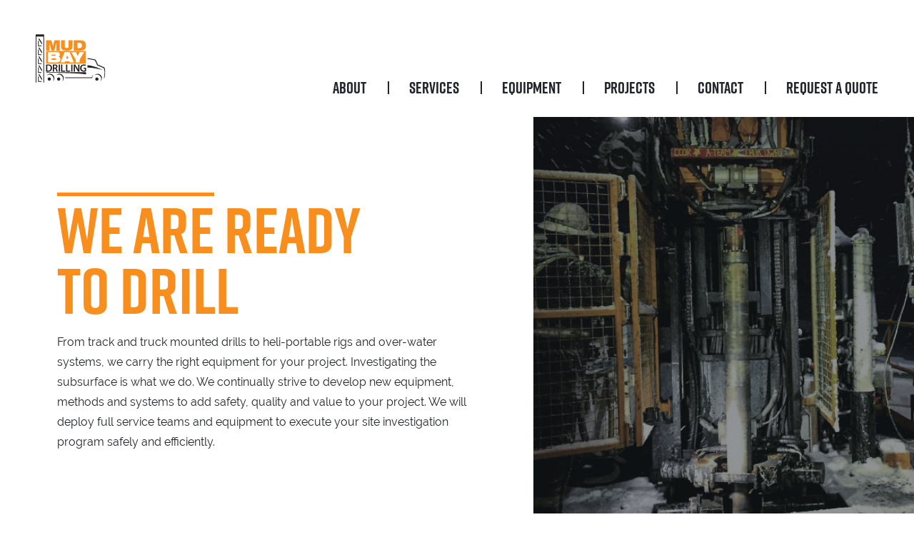

--- FILE ---
content_type: text/html; charset=UTF-8
request_url: https://www.mudbaydrilling.com/equipment
body_size: 13578
content:
<!DOCTYPE html>
<html  class="nojs" lang="" dir="ltr">

<head>

<meta charset="utf-8">
<meta http-equiv="x-ua-compatible" content="ie=edge">
<meta name="viewport" content="width=device-width, initial-scale=1.0">

<script>document.documentElement.classList.replace('nojs','js'); var MudBay = {};</script>
<script src="https://ajax.googleapis.com/ajax/libs/webfont/1.6.26/webfont.js"></script>
<script>
WebFont.load({
  typekit: {
    id: 'div2heo'
  },
  active: function() {
    var defer = function( method ) {
      if ( window.jQuery ) method();
      else setTimeout( function() { defer( method )}, 50 );
    }
    var run = function() {
      var $ = window.jQuery;
      console.log( 'WebFonts loaded & active...' );
    }
    defer( run );
  }
});
</script>

<link rel="shortcut icon" href="/application/themes/mudbay/assets/images/favicon.jpg">
<link rel="icon" href="/application/themes/mudbay/assets/images/favicon.jpg">


<title>Serving North America | Mud Bay Drilling</title>

<meta http-equiv="content-type" content="text/html; charset=UTF-8"/>
<meta name="description" content="Ready to drill? Whether you need truck or track mounted drilling equipment, or specialty equipment, we have what you need to get the job done right."/>
<meta name="generator" content="concrete5 - 8.5.2"/>
<meta name="msapplication-TileImage" content="https://www.mudbaydrilling.com/application/files/3416/4393/6123/Favicon_Mud_Bay_Windows-01.png"/>
<link rel="shortcut icon" href="https://www.mudbaydrilling.com/application/files/8916/4393/6099/Favicon_Mud_Bay-01.png" type="image/x-icon"/>
<link rel="icon" href="https://www.mudbaydrilling.com/application/files/8916/4393/6099/Favicon_Mud_Bay-01.png" type="image/x-icon"/>
<link rel="apple-touch-icon" href="https://www.mudbaydrilling.com/application/files/3016/4393/6113/Favicon_Mud_Bay_iPhone-01.png"/>
<link rel="canonical" href="https://www.mudbaydrilling.com/equipment">
<script type="text/javascript">
    var CCM_DISPATCHER_FILENAME = "/index.php";
    var CCM_CID = 180;
    var CCM_EDIT_MODE = false;
    var CCM_ARRANGE_MODE = false;
    var CCM_IMAGE_PATH = "/concrete/images";
    var CCM_TOOLS_PATH = "/index.php/tools/required";
    var CCM_APPLICATION_URL = "https://www.mudbaydrilling.com";
    var CCM_REL = "";
    var CCM_ACTIVE_LOCALE = "en_CA";
</script>

<script type="text/javascript" src="/concrete/js/jquery.js?ccm_nocache=c2f810f838c393a212b03734e81cad1b159e6ccc"></script>
<link href="/application/themes/mudbay/assets/styles/mudbay.css?ccm_nocache=c425bb839258324585f45806d364b6e7afae3f7d" rel="stylesheet" type="text/css" media="all">
<link href="/application/themes/mudbay/assets/styles/luminous-basic.min.css?ccm_nocache=c425bb839258324585f45806d364b6e7afae3f7d" rel="stylesheet" type="text/css" media="all">
<link href="/concrete/css/responsive-slides.css?ccm_nocache=c2f810f838c393a212b03734e81cad1b159e6ccc" rel="stylesheet" type="text/css" media="all">
<!-- Global site tag (gtag.js) - Google Analytics -->
<script async src="https://www.googletagmanager.com/gtag/js?id=UA-15491196-1"></script>
<script>
  window.dataLayer = window.dataLayer || [];
  function gtag(){dataLayer.push(arguments);}
  gtag('js', new Date());

  gtag('config', 'UA-15491196-1');
</script>
</head>

<body>

<svg xmlns="http://www.w3.org/2000/svg" style="position:absolute;width:1px;height:1px;overflow: hidden;left:-1px;top:-1px;margin-top:-1px;clip:rect(0,0,0,0)">
  <defs>
    <symbol id="mudbay-logo" viewBox="0 0 300 208"><path fill="currentColor" fill-rule="evenodd" d="M126.752 185.714h114.313a23.615 23.615 0 0 1 6.909-11.457h.248a23.596 23.596 0 0 0-4.908 14.434H127.162a25.438 25.438 0 0 0-.41-2.977zM13.089 86.159h10.893l1.862 3.055H10.019V63.13l3.07 5.05zM16.158 18.53l10.911 17.966v8.105L11.251 18.53zM13.089 163.165h10.893l1.862 3.054H10.019v-26.082l3.07 5.041zM16.158 172.532l10.911 17.973v8.111l-15.818-26.084zM13.089 201.672h10.893l1.862 3.054H10.019v-26.081l3.07 5.037zM13.089 47.646h10.893l1.862 3.061H10.019V24.634l3.07 5.039zM13.089 124.662h10.893l1.862 3.055H10.019v-26.08l3.07 5.037zM16.158 134.043l10.911 17.972v8.111l-15.818-26.083zM16.158 95.527l10.911 17.985v8.093L11.251 95.527zM16.158 57.02l10.911 17.989v8.103L11.251 57.02z" clip-rule="evenodd"/><g fill="currentColor" fill-rule="evenodd" clip-rule="evenodd"><path d="M223.416 102.917c16.65 1.154 34.111 5.989 34.111 5.989s6.187 9.134 10.36 21.538c0 0 11.054 4.003 28.006 12.224 8.979 16.108 0 46.023 0 46.023h-2.233c1.985-8.019 6.419-29.972-.823-42.966-16.948-8.206-28.014-12.222-28.014-12.222-4.171-12.408-10.351-21.543-10.351-21.543s-15.399-4.264-31.056-5.735v-3.308zM263.762 199.795c3.827 0 6.955-3.116 6.955-6.963 0-3.827-3.128-6.963-6.955-6.963-3.841 0-6.972 3.136-6.972 6.963.001 3.847 3.132 6.963 6.972 6.963z"/><path d="M288.44 153.334v.266c-45.848-12.081-65.023-10.111-65.023-10.111v-10.408c26.753 2.093 58.581 17.089 65.023 20.253zM267.009 170.22c10.196 0 18.47 8.267 18.47 18.47a18.428 18.428 0 0 1-5.987 13.616h-.394a18.436 18.436 0 0 0 3.334-10.56c0-10.204-8.288-18.47-18.485-18.47a18.33 18.33 0 0 0-10.439 3.258h-.4a18.409 18.409 0 0 1 13.901-6.314zM99.133 199.795a6.967 6.967 0 0 0 6.962-6.963c0-3.827-3.124-6.963-6.962-6.963-3.846 0-6.961 3.136-6.961 6.963a6.96 6.96 0 0 0 6.961 6.963z"/><path d="M102.388 170.22c10.197 0 18.471 8.267 18.471 18.47 0 5.382-2.318 10.234-5.993 13.616h-.382a18.527 18.527 0 0 0 3.318-10.56c0-10.204-8.272-18.47-18.469-18.47-3.893 0-7.483 1.21-10.452 3.258h-.395c3.404-3.877 8.368-6.314 13.902-6.314zM58.494 199.795c3.816 0 6.956-3.116 6.956-6.963 0-3.827-3.14-6.963-6.956-6.963-3.847 0-6.964 3.136-6.964 6.963a6.963 6.963 0 0 0 6.964 6.963z"/><path d="M61.729 170.22c10.219 0 18.484 8.267 18.484 18.47 0 5.382-2.312 10.234-5.995 13.616h-.395a18.373 18.373 0 0 0 3.329-10.56c0-10.204-8.269-18.47-18.48-18.47-3.869 0-7.474 1.21-10.443 3.258h-.388c3.387-3.877 8.352-6.314 13.888-6.314zM216.763 163.538v1.117l-.014 8.124s-19.601-5.753-147.716-7.211H45.259v-2.032h171.504zM36.436 0v208h-3.054V9.578H3.171V208H.116V0z"/></g><g fill-rule="evenodd" clip-rule="evenodd"><g fill="#f78e1e"><path d="M44.534 25.842h22.827l6.723 24.86h.116l6.729-24.86h22.829V70.1H89.033V38.061h-.123L80.293 70.1H67.998l-8.623-32.039h-.123V70.1H44.534zM109.09 25.842h16.214v25.872c0 5.505 3.054 7.242 8.335 7.242 5.304 0 8.335-1.737 8.335-7.242V25.842h16.213v26.542c0 13.583-7.885 17.715-24.549 17.715-16.671 0-24.55-4.132-24.55-17.715V25.842zM195.103 25.842H163.546v44.027H195.453c13.615 0 20.913-6.98 20.913-22.013 0-15.749-7.354-22.014-21.263-22.014zm-5.488 33.247a17.03 17.03 0 0 1-.558.009h-9.306V36.635h9.305c.189 0 .375.004.559.009 7.019.22 9.864 4.621 9.864 11.211 0 6.599-2.846 11.013-9.864 11.234z"/></g><path fill="#f78e1e" d="M44.612 71.836h171.705v54.103H44.612z"/><g fill="#fff"><path d="M98.718 96.164v-.141c3.261-1.331 5.163-4.822 5.163-8.812 0-7.223-3.956-11.28-12.847-11.28H51.977v45.263h37.18c12.716 0 16.981-5.831 16.981-14.7 0-3.366-1.83-8.824-7.42-10.33zM68.78 86.966h12.947c3.474 0 4.256 1.197 4.256 2.841 0 1.785-.782 2.99-4.256 2.99H68.78v-5.831zm14.645 23.203H68.78v-7.104h14.646c3.42 0 4.451 1.58 4.451 3.553-.001 2.016-1.031 3.551-4.452 3.551zM146.022 75.931H124.971l-18.508 45.263h18.26l1.824-5.197H144.435l1.838 5.197h18.235l-18.486-45.263zm-10.53 29.027h-5.171l5.111-15.338h.13l5.102 15.338h-5.172zM172.399 108.444l-19.29-32.513h19.594l8.282 17.754 8.263-17.754h19.612l-19.307 32.513v12.751h-17.154z"/></g><g fill="currentColor"><path d="M65.719 133.458c-2.115-1.765-4.817-2.867-8.417-3.313a32.533 32.533 0 0 0-3.999-.227c-3.32 0-6.393.276-8.896.62v30.043c1.878.207 4.325.418 7.538.418 1.907 0 3.699-.148 5.356-.44 3.502-.617 6.394-1.874 8.468-3.73 2.898-2.64 4.737-6.667 4.737-12.155.002-5.174-1.786-8.856-4.787-11.216zm-8.417 22.59c-1.268.362-2.682.542-4.23.534-1.126 0-2.306 0-3.088-.142v-21.871c.817-.182 2.031-.315 3.787-.315 1.283 0 2.462.131 3.532.384 4.784 1.133 7.388 4.729 7.317 10.202 0 6.09-2.668 9.88-7.318 11.208zM92.646 152.137c-.728-2.955-2.03-5.069-4.273-5.871v-.173c2.887-.968 5.577-3.653 5.577-7.567 0-2.646-.957-4.76-2.624-6.151-1.798-1.489-4.213-2.232-7.649-2.414a34.33 34.33 0 0 0-1.8-.045c-3.171 0-6.245.276-8.378.659v30.068h5.483V148.11h2.832c.702.023 1.318.103 1.863.257 1.906.538 2.927 1.983 3.602 5.089.833 3.82 1.583 6.289 2.053 7.188h5.714c-.61-1.146-1.406-4.686-2.4-8.507zm-8.969-8.189a9.243 9.243 0 0 1-1.362.096h-3.333v-9.658c.555-.132 1.704-.275 3.456-.275.432 0 .846.023 1.239.069 2.906.337 4.696 1.923 4.696 4.824 0 2.642-1.756 4.511-4.696 4.944zM98.937 130.124h5.61v30.52h-5.61zM109.002 130.124h5.611v25.873h12.538v4.647h-18.149zM130.724 130.124h5.578v25.873h12.529v4.647h-18.107zM153.187 130.124h5.557v30.52h-5.557zM163.971 160.644v-30.52h6.405l7.85 13.09c2.011 3.397 3.857 6.947 5.244 10.242h.086c-.416-4.092-.516-7.98-.516-12.682v-10.65h5.207v30.52h-5.836l-7.951-13.438c-1.965-3.329-3.963-7.051-5.454-10.523l-.189.069c.243 3.919.327 7.956.327 12.987v10.906h-5.173zM217.347 159.258c-1.925.732-5.714 1.74-9.792 1.74-5.138 0-9.082-1.323-11.98-4.106-2.712-2.567-4.271-6.599-4.271-11.216.067-9.726 6.908-15.863 16.993-15.863 3.772 0 6.709.762 8.113 1.421l-1.231 4.509c-1.67-.762-3.701-1.318-6.914-1.318-6.527 0-11.11 3.856-11.11 10.975 0 6.943 4.249 11.039 10.611 11.039 2.028 0 3.501-.275 4.219-.546v-7.68h-5.386v-4.377h10.748v15.422z"/></g></g></symbol>
    <symbol id="mudbay-logo-50" viewBox="174.4 151.2 580.3 619.3" xml:space="preserve"><path d="M511.1 454.6h10.1l5.9 9.7 5.9-9.7h10.1l-11.5 17v12.2h-9v-12.2l-11.5-17zm34.5 0h24v6.3h-15v4.5h13.9v5.9h-13.9v5.9h15.7v6.6h-24.7v-29.2zm47.3 24.3h-10.1l-1.4 4.9h-9l10.8-29.2h9.7l10.8 29.2h-9.4l-1.4-4.9zm-2.1-6.2-3.1-10.4-3.1 10.4h6.2zm16 11.1v-29.2h15c2.8 0 4.9.3 6.3.7 1.4.3 2.8 1.4 3.5 2.8 1 1.4 1.4 2.8 1.4 4.9 0 1.7-.3 3.1-1 4.2-.7 1-1.7 2.1-2.8 2.8-.7.3-1.7.7-3.1 1 1 .3 1.7.7 2.4 1l1.4 1.4c.7.7 1 1.4 1.4 1.7l4.5 8.4h-10.1l-4.9-9c-.7-1-1-1.7-1.7-2.1-.7-.3-1.4-.7-2.1-.7h-1v11.8h-9v.3zm9.1-17.4h3.8c.3 0 1 0 2.4-.3.7 0 1-.3 1.4-1 .3-.3.7-1 .7-1.7 0-1-.3-1.7-1-2.1-.7-.3-1.7-.7-3.5-.7h-3.8v5.8zm20.8 7.7 8.7-.7c.3 1.4.7 2.4 1 3.1 1 1 2.1 1.7 3.8 1.7 1.4 0 2.4-.3 3.1-1 .7-.7 1-1.4 1-2.1 0-.7-.3-1.4-1-2.1-.7-.7-2.1-1-4.5-1.7-3.8-1-6.6-2.1-8.4-3.5-1.7-1.4-2.4-3.5-2.4-5.6 0-1.4.3-2.8 1.4-4.2.7-1.4 2.1-2.4 3.8-3.1s4.2-1 7.3-1c3.8 0 6.6.7 8.4 2.1 2.1 1.4 3.1 3.5 3.5 6.6l-8.4.3c-.3-1.4-.7-2.4-1.4-2.8-.7-.7-1.7-1-3.1-1-1 0-1.7.3-2.4.7-.7.3-.7 1-.7 1.7 0 .3.3 1 .7 1.4.3.3 1.4.7 3.1 1 3.8.7 6.6 1.7 8.4 2.4 1.7.7 2.8 2.1 3.8 3.1.7 1.4 1 2.8 1 4.2 0 1.7-.3 3.5-1.4 5.2-1 1.7-2.4 2.8-4.2 3.5-1.7.7-4.2 1.4-7 1.4-4.9 0-8.4-1-10.4-2.8-2.3-1.3-3.7-3.7-3.7-6.8z" fill="#F78F20"/><path fill="currentColor" d="M665.6 343.6c-.3 2.8-1 5.6-1.7 8.4.3-2.8 1-5.6 1.7-8.4z"/><path fill="#F78F20" d="m690.7 314.4 29.9-23.3v-.7L667 331.8c-.3 3.8-.7 7.7-1.7 11.5l56.7-43.8c0-.7-.3-1.7-.3-2.4l-31.3 24.4c-.1-2.6.3-4.7.3-7.1zm-8.7-87zm37.2 57c-.7-2.8-1.4-5.9-2.4-8.7L667 314.4c.3 3.5.3 7 .3 10.1l51.9-40.1zm-39.3-74.8c-1.4-1.7-3.1-3.5-4.5-4.9l-36.5 28.5.3.3-8.4 6.6c1.7 1.7 3.8 3.5 5.6 5.2l17-13.2-1-1 27.5-21.5zm-36.9 3.2-23.7 18.4c2.4 1.7 4.5 3.5 7 5.2l45.2-35.1c-1-1-2.1-1.7-3.1-2.8l-21.6 16.7c-1.4-1-2.8-1.7-3.8-2.4zm39 14.6 7.7-5.9c-.3-.3-.7-.7-.7-1-1.4-1.7-2.8-3.5-4.2-5.2l-44.5 34.4c1.4 1.7 2.8 3.5 4.5 5.2.3.3.7.7.7 1l36.5-28.5zm27.5 27.8c-1-2.1-1.7-4.2-2.8-5.9l-45.9 35.5c1 2.8 1.7 5.6 2.8 8.4l18.8-14.6c-.3-.7-.3-1-.7-1.7l27.8-21.7zm-50.8 24.4 45.6-35.1c-1.4-2.4-2.8-4.9-4.2-7.3L655.2 272c1.4 2.7 2.4 5.1 3.5 7.6zm-5.3-13.3 43.8-34.1c-1.4-2.4-3.1-4.5-4.5-7L648.2 260c1.4 2.1 2.8 4.2 3.8 6.3l1-.7c.1.4.4.7.4.7zm52.6 15 48.7-37.9c-1-2.8-1.7-5.6-2.8-8l-47.7 36.9c1.1 3.1 1.4 6.2 1.8 9z"/><path fill="#F78F20" d="m643 212.8 22.3-17c1 1 2.1 1.7 3.1 2.8l24.4-18.8c-1.4-1-2.8-2.4-4.2-3.5L642 212.4c0-.3.6 0 1 .4z"/><path fill="#F78F20" d="M643 212.8c1.4.7 2.4 1.4 3.8 2.4l21.6-16.7c-1-1-2.1-1.7-3.1-2.8L643 212.8zm-4.5 20.5c-1-1-2.1-2.4-3.5-3.5L589.8 265c1.4 1 2.8 2.4 4.2 3.5l36.5-28.5-.3-.3 8.3-6.4z"/><path fill="#F78F20" d="m638.5 233.3-8.4 6.6.3.3 8.4-6.6-.3-.3zm42.4-22.3-27.5 21.2 2.8 2.8 44.5-34.4c-1-1.4-2.4-2.8-3.5-4.2l-17 13.2c0 .4.4.7.7 1.4z"/><path fill="#F78F20" d="m679.9 209.6-27.5 21.2 1 1 27.5-21.2c-.3-.3-.7-.6-1-1zm9.7 11.9-7.7 5.9c1 1.4 2.1 2.8 3.1 4.5l44.5-34.4c-1-1.4-2.1-2.8-3.1-4.2l-36.8 28.2zm-7.7 5.7 7.7-6zm.1.2 7.7-5.9-7.7 5.9zm-71 77.9 44.9-34.8c-.7-1.4-1.7-2.8-2.4-3.8l-1 .7c0-.3-.3-.3-.3-.7l-43.8 34.1c.8 1.4 1.5 2.8 2.6 4.5z"/><path fill="#F78F20" d="M653.4 266.3c0-.3-.3-.3-.3-.7l-1 .7c0 .3.3.3.3.7l1-.7zm56.1-11.1c.3.7.3 1 .7 1.7l-27.8 21.6c.3 1 1 2.4 1.4 3.5l45.9-35.5c-.7-1.7-1.7-3.1-2.4-4.9l-17.8 13.6z"/><path fill="#F78F20" d="m709.5 255.2-27.8 21.6c.3.7.3 1 .7 1.7l27.8-21.6c-.1-.3-.4-1-.7-1.7zm-48.1 36.2c-.7-1.7-1.4-3.5-2.1-5.2l-47 36.5c.3 1.7 1 3.8 1.4 5.6l47.7-36.9zm35.2-4.9c-.7-1.7-1-3.8-1.7-5.6l-48.7 37.9c.3 2.1.3 4.2.7 6.3l49.7-38.6zm45.9-12.5-21.9 17c.3 2.1.7 4.2 1 5.9l22.3-17c-.4-1.7-1-3.8-1.4-5.9z"/><path fill="#F78F20" d="M690.7 314.4c0 2.4 0 4.9-.3 7l31.3-24.4c-.3-2.1-.7-4.2-1-5.9l-30 23.3zm-25.1 29.2 56.4-43.8-56.4 43.8z"/><path fill="currentColor" d="M669.1 446.6c3.8-3.8 7.7-7.3 11.5-11.5L666 446.6h3.1zm-180.6-35.2s0-.3 0 0l-1 .7 1-.7zm57.1-199.3h3.1-3.1z"/><path fill="currentColor" d="M723.7 315.8c0-3.1-.3-6.6-.7-9.7-.3-2.1-.3-4.2-.7-6.3l-56.7 43.8c-.3 2.8-1 5.6-1.7 8.4-1.4 4.9-2.8 9.4-4.9 14.3-1.4 3.8-3.1 7.3-5.2 10.8-1.4 2.4-2.4 4.5-4.2 6.6-2.8 4.5-5.9 8.7-9.4 12.5-1.7 2.1-3.5 3.8-5.6 5.9-3.1 3.1-6.6 6.3-10.1 9-3.5 2.8-7.3 5.2-11.1 7.7-9.4 5.6-19.1 9.4-29.2 12.2-3.8 1-8 1.7-11.8 2.4-4.9.7-10.1 1-15 1h-8.3c-3.8-.3-7.7-.7-11.8-1.4-2.4-.3-4.5-1-7-1.4-3.5-.7-6.6-1.7-9.7-2.8-2.1-.7-3.8-1.4-5.9-2.1-2.8-1-5.6-2.4-8.4-3.8-1.7-1-3.5-1.7-5.2-2.8-2.4-1.4-4.9-3.1-7.3-4.5-1.4-1-3.1-2.1-4.5-3.1l-1 .7.7-1c-2.1-1.7-4.2-3.5-6.3-5.2-1.4-1-2.8-2.4-3.8-3.8-2.1-2.1-3.8-3.8-5.6-5.9-1-1.4-2.4-2.8-3.5-4.2l-1-1c-1.4-1.7-2.8-3.8-3.8-5.6-1-1.4-2.1-3.1-2.8-4.5-1.4-2.4-2.8-4.9-4.2-7.3-.7-1.7-1.7-3.1-2.4-4.9-1-2.8-2.4-5.2-3.1-8-.7-1.7-1.4-3.5-1.7-5.6-1-2.8-1.7-5.9-2.4-8.7-.3-2.1-.7-3.8-1-5.9-.3-3.1-.7-6.3-1-9.7 0-2.1-.3-4.5-.3-6.6 0-3.5 0-7.3.3-10.8.3-2.4.3-4.9 1-7.7 0-.7.3-1.4.3-2.1.7-3.5 1.4-7 2.1-10.4.7-3.1 1.7-5.9 2.8-9 2.1-5.6 4.5-10.8 7.3-16 2.8-4.9 5.6-9.4 9-13.9 5.6-7.3 12.5-14.3 20.2-20.5 7.7-5.9 16-10.8 24.7-14.6 5.2-2.1 10.4-3.8 15.7-5.2 5.6-1.4 11.5-2.4 17.4-3.1h3.1c2.1 0 4.2-.3 6.3-.3 4.2 0 8.4.3 12.5.7 2.4.3 4.9.7 7.7 1 3.5.7 7 1.4 10.4 2.4l6.3 2.1c3.1 1 5.9 2.1 9 3.5 1.7.7 3.8 1.7 5.6 2.4 2.8 1.4 5.2 2.8 7.7 4.5l46.6-36.2c-2.1-1.7-4.5-3.5-7-5.2-1.4-1-3.1-2.1-4.5-3.1-2.4-1.7-4.9-3.1-7.3-4.5-1.7-1-3.5-2.1-5.2-2.8-2.8-1.4-5.2-2.8-8-4.2-1.7-1-3.8-1.7-5.6-2.4-2.8-1.4-5.9-2.4-9-3.5-2.1-.7-4.2-1.4-5.9-2.1-3.1-1-6.6-2.1-9.7-2.8-2.1-.7-4.5-1-6.6-1.7-3.5-.7-7.3-1.4-10.8-2.1-2.4-.3-4.9-.7-7.7-1-1.7-.3-3.8-.3-5.6-.3-2.4 0-4.5-.3-7-.3h-8.7c-4.9 0-9.7.3-14.6 1-3.5.3-7.3 1-10.8 1.7-6.6 1-13.2 2.8-19.5 4.5-4.2 1.4-8.4 2.8-12.5 4.5-1.4.7-2.8 1-4.2 1.7-12.9 5.6-25.4 12.9-36.9 21.6-11.5 9-21.6 19.1-30.3 30.3-3.5 4.5-7 9.4-10.1 14.6-.7 1-1.4 2.4-2.1 3.5-2.8 4.5-5.2 9.4-7.3 14.3-1.4 3.5-3.1 6.6-4.2 10.1-1.7 4.5-3.1 9.4-4.5 13.9l-2.1 8.4c-1 4.2-1.7 8-2.1 12.2-.3 2.1-.7 4.5-.7 6.6v1c-.3 3.8-.7 7.3-.7 11.1v7c0 3.5 0 7 .3 10.1 0 2.1.3 4.2.7 6.3.3 3.1.7 6.3 1 9.4.3 2.1.7 3.8 1 5.9.7 3.1 1.4 5.9 2.1 9 .3 1.7 1 3.8 1.4 5.6.7 2.8 1.7 5.6 2.8 8.4.7 1.7 1.4 3.5 2.1 5.2 1 2.8 2.1 5.2 3.1 8 .7 1.7 1.4 3.5 2.4 4.9 1.4 2.4 2.4 4.9 3.8 7.3 1 1.7 1.7 3.1 2.8 4.5 1.4 2.4 2.8 4.5 4.5 7 1 1.4 2.1 3.1 3.1 4.5 1 1.7 2.4 3.1 3.5 4.9 1 1.4 3.5 4.5 4.9 5.9 1.7 2.1 3.5 4.2 5.6 6.3 1.4 1.4 2.4 2.8 3.8 3.8l5.9 5.9c1.4 1.4 2.8 2.4 4.2 3.8 2.1 1.7 4.2 3.5 6.6 5.2 1.4 1 3.1 2.1 4.5 3.5 2.4 1.7 4.9 3.5 7.3 4.9 1.7 1 3.1 2.1 4.9 3.1 2.4 1.4 5.2 3.1 7.7 4.5 1.7 1 3.5 1.7 5.2 2.8 2.8 1.4 5.6 2.8 8.7 3.8 2.1.7 3.8 1.7 5.9 2.4 2.4 1 4.9 1.7 7.7 2.4v-36.3h160.2l14.6-11.5c7-7.7 13.2-16 18.4-24.7 2.4-3.8 4.5-8 6.6-12.2 2.4-5.2 4.9-10.4 7-15.7 1-3.1 2.1-6.3 3.1-9.4 1.4-4.5 2.4-8.7 3.5-13.2.7-2.8 1-5.2 1.7-8 .7-3.8 1-7.7 1.7-11.8.3-2.4.3-4.9.7-7.3.3-3.5.3-7 .3-10.8-2.5-2.2-2.5-4.7-2.5-6.7z"/><path fill="currentColor" d="M377.9 271.2c.7-3.1-1-6.6-4.2-7.3-11.1-3.1-23.3-4.9-36.5-4.9-9.7 0-19.8 1-29.9 3.5-7 1.7-13.6 3.8-20.5 6.6-4.5 1.7-9-2.1-8.4-6.6l5.2-33.4c.3-2.8 3.1-5.2 5.9-5.2h103.7c2.1 0 4.2-1 5.2-3.1 9-15.3 20.2-29.2 32.7-41.8 1-1 1.7-2.8 1.7-4.2v-17.7c0-3.5-2.8-5.9-5.9-5.9h-208c-3.1 0-5.6 2.1-5.9 5.2L185.5 322c-.7 3.5 1.7 6.6 5.2 7l69.6 9.7c2.1.3 3.8-.3 5.2-1.7 6.6-7 12.5-11.8 18.4-14.6 8.4-4.2 17-6.6 25.7-6.6 13.9 0 25.4 4.5 33.8 13.6 8.4 9 12.9 23.3 12.9 43.1 0 19.1-4.2 33.4-12.5 43.1-8.4 9.7-19.1 14.6-32 14.6-11.5 0-21.6-3.8-29.6-11.5-7.3-6.6-12.2-16.4-15-28.5-.7-3.1-3.5-4.9-6.6-4.5l-80.7 8.7c-3.8.3-6.3 4.2-5.2 8 4.2 12.2 9 22.6 14.6 31.3 7 10.4 15.7 19.5 26.8 27.8 11.1 8 24.4 14.3 40 18.4 15.7 4.2 34.4 6.3 56.4 6.3 30.6 0 55.7-5.2 75.2-15.3 10.1-5.2 18.8-11.8 26.8-19.5 2.1-2.1 2.1-5.6.3-8C388 410 371.6 367.3 371.6 321c0-17.8 2.1-34.1 6.3-49.8z"/><path fill="#F78F20" d="M182.7 530.8h39.6l11.9 43.5 11.8-43.5h39.7V608h-25.8v-55.6L245 608h-21.6l-15-55.6V608h-25.7zm112.4 0h28.2v44.9c0 9.7 5.2 12.5 14.6 12.5 9.4 0 14.6-3.1 14.6-12.5v-44.9h28.2v46.3c0 23.7-13.6 31-42.8 31-28.9 0-42.8-7.3-42.8-31v-46.3zm149.6 0h-54.9v76.5H445c23.7 0 36.5-12.2 36.5-38.3.1-27.1-12.8-38.2-36.8-38.2zm-9.8 58.1h-17.4v-39h17.4c12.2.3 17 8 17 19.5.4 11.5-4.8 19.1-17 19.5z"/><path fill="currentColor" d="M182 619.9v69.9h546.3v-69.9H182z"/><path d="M247.7 634.8c3.5-.7 8-1 12.9-1 8 0 13.2 1.4 17 4.5 4.2 3.1 7 8.4 7 15.7 0 8-2.8 13.6-7 17-4.5 3.8-11.1 5.6-19.1 5.6-4.9 0-8.4-.3-10.8-.7v-41.1zm9.4 33.8h3.1c8.7 0 14.3-4.5 14.3-14.6 0-8.7-5.2-13.2-13.2-13.2-2.1 0-3.5.3-4.2.3v27.5zm55.4-33.8c3.1-.3 7.7-1 12.5-1 6.3 0 10.4 1 13.6 3.5 2.4 2.1 3.8 4.9 3.8 8.7 0 5.2-3.8 9-7.3 10.1v.3c2.8 1 4.5 3.8 5.6 7.7 1.4 4.9 2.4 10.1 3.5 11.8h-9.7c-.7-1-1.7-4.5-2.8-9.7s-2.8-6.6-7-6.6h-2.8V676h-9.4v-41.2zm9.3 17.8h3.8c4.5 0 7.7-2.4 7.7-5.9 0-3.8-2.8-5.9-7-5.9-2.1 0-3.5 0-4.2.3v11.5h-.3zm59.9-18.5v41.8h-9.4v-41.8h9.4zm32.3 0h9.4v33.8h16.7v8H414v-41.8zm54.3 0h9.4v33.8h16.7v8h-26.1v-41.8zm64 0v41.8H523v-41.8h9.3zm31.4 41.8v-41.8h11.1l8.7 15.3c2.4 4.5 4.9 9.7 7 14.3-.7-5.6-.7-11.1-.7-17.4v-12.2h8.7v41.8H588l-9-16c-2.4-4.5-5.2-9.7-7.3-14.6h-.3c.3 5.6.3 11.5.3 18.1v12.5h-8zm100.2-2.1c-2.8 1-8.4 2.4-13.9 2.4-7.7 0-13.2-1.7-17-5.6-3.8-3.5-5.9-9-5.9-15.3 0-13.9 10.1-21.9 24-21.9 5.2 0 9.4 1 11.5 2.1l-2.1 7.7c-2.4-1-5.2-1.7-9.7-1.7-8 0-13.9 4.5-13.9 13.6 0 8.7 5.6 13.6 13.2 13.6 2.1 0 3.8-.3 4.5-.7v-8.7H648V652h15.7v21.9h.2z" fill="#FFF"/><path fill="#F78F20" d="M491.3 531.1h236.9V607H491.3z"/><path d="M692.1 582.3V600h-24v-17.7L641.3 537h27.1l11.5 24.7 11.5-24.7h27.1l-26.4 45.3zm-126.3-17.1c4.5-2.1 7.3-7 7.3-12.5 0-10.1-5.6-15.7-17.7-15.7H501v63h51.5c17.7 0 23.7-8 23.7-20.5 0-4.5-2.8-12.2-10.4-14.3zM524 552.4h18.1c4.9 0 5.9 1.7 5.9 3.8 0 2.4-1 4.2-5.9 4.2H524v-8zm20.5 32.3h-20.2V575h20.2c4.9 0 6.3 2.1 6.3 4.9-.4 2.7-1.7 4.8-6.3 4.8zm87-47.7h-29.2l-25.7 63H602l2.4-7.3h25l2.4 7.3h25.4l-25.7-63zm-14.6 40.4h-7.3l7-21.2 7 21.2h-6.7z" fill="#FFF"/><path d="m192.8 736.1-8 3.8-1.7-7.3 11.1-5.2h8v41.8h-9.4v-33.1zm50.1 26.1h4.2c3.1 0 5.9-1 8.4-2.4 2.8-1.7 4.5-4.5 5.2-7.7-1.7 2.1-4.5 3.1-8.4 3.1-7 0-12.9-4.9-12.9-12.9s6.6-15 15.7-15c10.8 0 15.7 8.4 15.7 18.1 0 8.7-2.8 15-7.3 19.1-3.8 3.5-9.4 5.6-16 5.9H243v-8.2zm5.9-20.9c0 3.5 2.1 6.6 5.9 6.6 2.8 0 4.5-1.4 5.6-2.8.3-.7.3-1.4.3-2.4 0-4.5-1.7-8.7-5.9-8.7-3.5 0-5.9 2.8-5.9 7.3zm80-13.9v6.3l-17 35.5h-10.4l17-33.4h-19.1v-8h29.6v-.4zm29.6 41.7v-5.9l5.2-4.9c9-8.4 13.6-12.9 13.6-17.7 0-3.5-2.1-5.9-7-5.9-3.5 0-6.6 1.7-9 3.5l-2.8-7c3.1-2.4 8-4.2 13.6-4.2 9.4 0 14.6 5.6 14.6 13.2 0 7-4.9 12.5-11.1 18.1l-3.8 3.1h15.7v8h-28.9v-.3zm107.8-24v5.9H438v-5.9h28.2zm55.7 24v-5.9l5.2-4.9c9-8.4 13.6-12.9 13.6-17.7 0-3.5-2.1-5.9-7-5.9-3.5 0-6.6 1.7-9 3.5l-2.8-7c3.1-2.4 8-4.2 13.6-4.2 9.4 0 14.6 5.6 14.6 13.2 0 7-4.9 12.5-11.1 18.1l-3.1 2.8h15.7v8h-29.7zm90.1-20.9c0 12.9-5.2 21.6-16 21.6s-15.7-9.7-15.7-21.6c0-12.2 5.2-21.6 16-21.6 11.2.1 15.7 10.2 15.7 21.6zm-21.5 0c0 9.7 2.4 14.3 5.9 14.3 3.8 0 5.9-4.9 5.9-14.3s-2.1-14.3-5.9-14.3c-3.5.1-5.9 4.6-5.9 14.3zm50.1 20.9v-5.9l5.2-4.9c9-8.4 13.6-12.9 13.6-17.7 0-3.5-2.1-5.9-7-5.9-3.5 0-6.6 1.7-9 3.5l-2.8-7c3.1-2.4 8-4.2 13.6-4.2 9.4 0 14.6 5.6 14.6 13.2 0 7-4.9 12.5-11.1 18.1l-3.5 2.8h15.7v8h-29.3zm59.1 0v-5.9l5.2-4.9c9-8.4 13.6-12.9 13.6-17.7 0-3.5-2.1-5.9-7-5.9-3.5 0-6.6 1.7-9 3.5l-2.8-7c3.1-2.4 8-4.2 13.6-4.2 9.4 0 14.6 5.6 14.6 13.2 0 7-4.9 12.5-11.1 18.1l-3.8 3.1h15.7v8h-28.9v-.3z" fill="currentColor"/></symbol><symbol id="conetec-logo" xmlns="http://www.w3.org/2000/svg" viewBox="0 0 97 45"><g fill="currentColor"><path d="M11.962 31.139c-5.501 0-8.537-3.012-8.537-7.766 0-2.812 1.095-5.325 3.161-7.168 2.016-1.816 4.654-2.812 7.491-2.812 2.589 0 4.729.572 6.346 1.642a28.584 28.584 0 0 0-1.195 3.484l-.323-.074c-.424-2.19-2.066-3.459-4.48-3.459-2.115 0-3.658.796-4.828 2.539-1.045 1.568-1.766 3.957-1.766 6.446 0 3.584 1.668 5.5 4.828 5.5 1.717 0 3.485-.697 4.903-1.991l.348.348a10.676 10.676 0 0 0-.747 2.166c-1.394.722-3.186 1.145-5.201 1.145zM19.693 25.392c0-2.166.926-4.275 2.517-5.701 1.37-1.221 3.165-1.869 5.33-1.869 4.146 0 6.33 1.924 6.33 5.515 0 4.33-3.109 7.624-7.921 7.624-4.017.001-6.256-2.219-6.256-5.569zm3.387.463c0 2.554 1.055 3.868 3.054 3.868 2.646 0 4.46-2.702 4.46-6.718 0-2.592-1.074-3.943-3.146-3.943-2.518 0-4.368 2.703-4.368 6.793zM36.98 17.934c.5.055.889.092 1.166.092.296 0 .74-.037 1.332-.092 1.906 3.22 3.72 6.199 5.441 8.939l.832-4.461c.241-1.259.518-2.702.759-4.312.389.056.685.092.87.092.278 0 .592-.037.981-.092-.647 1.925-1.554 6.2-2.813 12.807a7.228 7.228 0 0 0-.999-.092c-.241 0-.592.019-1.073.092-1.833-3.424-3.646-6.532-5.534-9.382l-.74 3.997a106.452 106.452 0 0 0-.796 5.219c-.444-.075-.777-.13-1.017-.13-.185 0-.5.037-.944.13 1.48-5.46 2.239-9.864 2.535-12.807zM50.899 18.1c1.203.092 2.331.13 3.405.13 1.092 0 2.443-.055 4.034-.13-.259.518-.37 1.037-.407 1.629a20.275 20.275 0 0 0-3.11-.259c-.333 0-.648.018-.981.037-.204.5-.315 1.055-.444 1.684l-.407 2.111c.759.037 1.314.073 1.629.073.722 0 1.536-.056 2.443-.111a3.646 3.646 0 0 0-.278 1.388v.241a31.98 31.98 0 0 0-3.257-.167c-.278 0-.537.019-.814.019l-.518 2.406c-.167.796-.296 1.499-.352 2.11 1.462-.018 2.979-.111 4.571-.241a8.012 8.012 0 0 0-.388 1.722 88.175 88.175 0 0 0-4.053-.112c-.777 0-1.998.037-3.627.112 1.296-4.628 2.128-8.885 2.554-12.642zM63.941 15.633c-1.393.05-2.962.099-4.679.174.274-.622.373-1.219.373-1.866v-.2c2.937.125 5.177.2 6.695.2 1.519 0 3.734-.075 6.671-.2-.224.598-.349 1.17-.349 1.793v.324a66.873 66.873 0 0 0-4.355-.224c-1.368 4.479-2.389 9.508-3.012 15.108-.995-.125-1.767-.175-2.314-.175-.548 0-1.344.05-2.34.175 1.095-3.536 2.165-8.588 3.31-15.109zM72.936 18.1c1.203.092 2.331.13 3.405.13 1.092 0 2.443-.055 4.034-.13-.259.518-.37 1.037-.407 1.629a20.273 20.273 0 0 0-3.109-.259c-.333 0-.648.018-.98.037-.204.5-.315 1.055-.445 1.684l-.407 2.111c.759.037 1.315.073 1.629.073.722 0 1.536-.056 2.443-.111a3.646 3.646 0 0 0-.278 1.388v.241a31.994 31.994 0 0 0-3.257-.167c-.278 0-.537.019-.814.019l-.518 2.406c-.167.796-.296 1.499-.352 2.11 1.462-.018 2.979-.111 4.571-.241a8.012 8.012 0 0 0-.388 1.722 88.178 88.178 0 0 0-4.054-.112c-.777 0-1.998.037-3.627.112 1.295-4.628 2.128-8.885 2.554-12.642zM86.761 31.036c-4.09 0-6.348-2.239-6.348-5.774 0-2.092.814-3.96 2.351-5.33 1.499-1.351 3.461-2.091 5.57-2.091 1.925 0 3.516.426 4.719 1.221a21.212 21.212 0 0 0-.888 2.592l-.241-.056c-.314-1.629-1.536-2.573-3.331-2.573-1.573 0-2.721.593-3.591 1.888-.777 1.166-1.313 2.942-1.313 4.793 0 2.665 1.239 4.089 3.59 4.089 1.277 0 2.591-.518 3.645-1.48l.26.259a7.872 7.872 0 0 0-.556 1.61c-1.036.538-2.368.852-3.867.852zM94.953 9.519H5.798L7.384.149H96.54zM89.616 44.851H.46l1.586-9.37h89.156z"/></g></symbol>
    <symbol id="chevron" xmlns="http://www.w3.org/2000/svg" viewBox="0 0 59.2 36.89">
      <path fill="currentColor" d="M52.25.01L29.64 22.75 7.34 0 0 7.09l29.65 29.8L59.2 7.08 52.25.01z"/>
    </symbol>
    <symbol id="icon-instagram" viewBox="0 0 448 512"><path fill="currentColor" d="M224.1 141c-63.6 0-114.9 51.3-114.9 114.9s51.3 114.9 114.9 114.9S339 319.5 339 255.9 287.7 141 224.1 141zm0 189.6c-41.1 0-74.7-33.5-74.7-74.7s33.5-74.7 74.7-74.7 74.7 33.5 74.7 74.7-33.6 74.7-74.7 74.7zm146.4-194.3c0 14.9-12 26.8-26.8 26.8-14.9 0-26.8-12-26.8-26.8s12-26.8 26.8-26.8 26.8 12 26.8 26.8zm76.1 27.2c-1.7-35.9-9.9-67.7-36.2-93.9-26.2-26.2-58-34.4-93.9-36.2-37-2.1-147.9-2.1-184.9 0-35.8 1.7-67.6 9.9-93.9 36.1s-34.4 58-36.2 93.9c-2.1 37-2.1 147.9 0 184.9 1.7 35.9 9.9 67.7 36.2 93.9s58 34.4 93.9 36.2c37 2.1 147.9 2.1 184.9 0 35.9-1.7 67.7-9.9 93.9-36.2 26.2-26.2 34.4-58 36.2-93.9 2.1-37 2.1-147.8 0-184.8zM398.8 388c-7.8 19.6-22.9 34.7-42.6 42.6-29.5 11.7-99.5 9-132.1 9s-102.7 2.6-132.1-9c-19.6-7.8-34.7-22.9-42.6-42.6-11.7-29.5-9-99.5-9-132.1s-2.6-102.7 9-132.1c7.8-19.6 22.9-34.7 42.6-42.6 29.5-11.7 99.5-9 132.1-9s102.7-2.6 132.1 9c19.6 7.8 34.7 22.9 42.6 42.6 11.7 29.5 9 99.5 9 132.1s2.7 102.7-9 132.1z"/></symbol>
      </defs>
</svg>
<a class="sr-only sr-only-focusable" href="#!/content">Skip to main content</a>

<div class="ccm-page page-type-page page-template-services">



<header>

  <a href="/"><svg xmlns="http://www.w3.org/2000/svg" viewBox="0 0 580.3 619.3" preserveAspectRatio="xMinYMin" width="150" height="104" role="img"><use href="#mudbay-logo" xmlns:xlink="http://www.w3.org/1999/xlink" xlink:href="#mudbay-logo-50"></use></svg></a>
  <button id="header-menu-toggle" class="mobile-only"><div><span></span></div></button>
  <nav>
        

    <ul id="header-menu" class="nav"><li class="has-submenu"><a href="https://www.mudbaydrilling.com/about" target="_self" class="has-submenu">About</a><ul><li class=""><a href="https://www.mudbaydrilling.com/about/business-ethics" target="_self" class="">Business Ethics</a></li><li class=""><a href="https://www.mudbaydrilling.com/about/careers" target="_self" class="">Careers</a></li></ul></li><li class="has-submenu"><a href="https://www.mudbaydrilling.com/services" target="_self" class="has-submenu">Services</a><ul><li class=""><a href="https://www.mudbaydrilling.com/services/sonic-drilling" target="_self" class="">Sonic Drilling</a></li></ul></li><li class="nav-selected nav-path-selected has-submenu"><a href="https://www.mudbaydrilling.com/equipment" target="_self" class="nav-selected nav-path-selected has-submenu">Equipment</a><ul><li class=""><a href="https://www.mudbaydrilling.com/equipment/sonic-drill-rigs" target="_self" class="">Sonic Drilling</a></li><li class=""><a href="https://www.mudbaydrilling.com/equipment/rotary-drill-rigs" target="_self" class="">Rotary Drilling</a></li><li class=""><a href="https://www.mudbaydrilling.com/equipment/remote-and-limited-access-equipment" target="_self" class="">Remote &amp; Limited Access</a></li><li class=""><a href="https://www.mudbaydrilling.com/equipment/testing-sampling-equipment" target="_self" class="">Testing &amp; Sampling</a></li></ul></li><li class=""><a href="https://www.mudbaydrilling.com/projects" target="_self" class="">Projects</a></li><li class=""><a href="https://www.mudbaydrilling.com/contact" target="_self" class="">Contact</a></li><li class=""><a href="https://www.mudbaydrilling.com/request-quote" target="_self" class="">Request a quote</a></li></ul>
  </nav>

</header>

<main>

<section class="page-header image-right">

	<div class="container-fluid">

		<div class="row">

			<div class="col-xs-12 col-lg-5 order-lg-1 section-image">

				

    
	<div class="image-block-bg">

	    <picture><!--[if IE 9]><video style='display: none;'><![endif]--><!--[if IE 9]></video><![endif]--><img src="/application/files/4615/4813/7147/header-services.jpg" alt="" class="ccm-image-block img-responsive bID-170"></picture>
	    <div class="image-bg" style="background: url(https://www.mudbaydrilling.com/application/files/4615/4813/7147/header-services.jpg) center / cover no-repeat;"></div>

	</div>



				
			</div>

			<div class="col-xs-12 col-lg-7 align-self-center section-content">

				

    <div class="content-box"><h1><span class="overline">We Are</span> ready<br />
To Drill</h1>

<p>From track and truck mounted drills to heli-portable rigs and over-water systems, we carry the right equipment for your project. Investigating the subsurface is what we do. We continually strive to develop new equipment, methods and systems to add safety, quality and value to your project. We will deploy full service teams and equipment to execute your site investigation program safely and efficiently.</p>
</div>

				
			</div>

		</div>

	</div>

</section>

<section class="one-column bg-secondary">

  <div class="content full">

  	

    <div class="content-box"><h2>Drilling Is Our <strong>Specialty</strong></h2>
</div>


    
    <div class="services-container" data-check-intersect>

    	
    		
    			<div class="service">

    				<span></span>

	    			<div class="image"><img src="/application/files/9315/5915/0432/Mudbay-Icon-Sonic_Drilling.svg" alt="Sonic" width="" height=""><h3>Sonic</h3></div>
	    		</div>

    		
    			<div class="service">

    				<span></span>

	    			<div class="image"><img src="/application/files/1715/5915/0413/Mudbay-Icon-Rotary.svg" alt="Rotary" width="" height=""><h3>Rotary</h3></div>
	    		</div>

    		
    			<div class="service">

    				<span></span>

	    			<div class="image"><img src="/application/files/6215/6020/6521/Mudbay-Icon-Remote_Access.svg" alt="Remote & Limited Access" width="" height=""><h3>Remote & Limited Access</h3></div>
	    		</div>

    		
    			<div class="service">

    				<span></span>

	    			<div class="image"><img src="/application/files/9515/5907/3054/Mudbay-Icon-In-situ_Testing.svg" alt="In-situ Testing & Sampling" width="" height=""><h3>In-situ Testing & Sampling</h3></div>
	    		</div>

    		
    	
    </div>



  </div>
  
</section>

<div class="services-details">


    <section class="two-column"><div class="section-image">

    
	<div class="image-block-bg">

	    <picture><!--[if IE 9]><video style='display: none;'><![endif]--><!--[if IE 9]></video><![endif]--><img src="/application/files/3815/4766/5744/service-image-1.jpg" alt="" class="ccm-image-block img-responsive bID-135"></picture>
	    <div class="image-bg" style="background: url(https://www.mudbaydrilling.com/application/files/3815/4766/5744/service-image-1.jpg) center / cover no-repeat;"></div>

	</div>


</div><div class="section-content">

    <div class="content-box"><h3><span class="overline">Sonic</span> Drills</h3>

<p>Sonic drilling is the only technique that can provide a continuous sample in all types of overburden soils (fine-grained, sands, gravels, glacial tills, etc.). Mud Bay specializes in sonic drilling and operates a large, diverse fleet of sonic equipment for any application or site access needs.</p>

<p><a href="https://www.mudbaydrilling.com/equipment/sonic-drill-rigs"><span class="button">Sonic Drills &gt;</span></a></p>
</div>
</div></section>


    <section class="two-column"><div class="section-image">

    
	<div class="image-block-bg">

	    <picture><!--[if IE 9]><video style='display: none;'><![endif]--><!--[if IE 9]></video><![endif]--><img src="/application/files/1715/6018/8974/service-rotary-drills.jpg" alt="" class="ccm-image-block img-responsive bID-372"></picture>
	    <div class="image-bg" style="background: url(https://www.mudbaydrilling.com/application/files/1715/6018/8974/service-rotary-drills.jpg) center / cover no-repeat;"></div>

	</div>


</div><div class="section-content">

    <div class="content-box"><h3><span class="overline">Rotary</span> Drills</h3>

<p>Mud Bay has 40+ years of experience performing all conventional rotary drilling methods including auger, mud, air (DTH hammer) and diamond coring. We offer a variety of equipment packages to take on any rotary based scope of work.</p>

<p><a href="https://www.mudbaydrilling.com/equipment/rotary-drill-rigs"><span class="button">Rotary Drills &gt;</span></a></p>
</div>
</div></section>


    <section class="two-column"><div class="section-image">

    
	<div class="image-block-bg">

	    <picture><!--[if IE 9]><video style='display: none;'><![endif]--><!--[if IE 9]></video><![endif]--><img src="/application/files/9715/6098/4963/EQUIPMENT-LIMITED-ACCESS-pic.jpg" alt="" class="ccm-image-block img-responsive bID-477"></picture>
	    <div class="image-bg" style="background: url(https://www.mudbaydrilling.com/application/files/9715/6098/4963/EQUIPMENT-LIMITED-ACCESS-pic.jpg) center / cover no-repeat;"></div>

	</div>


</div><div class="section-content">

    <div class="content-box"><h3><span class="overline">Remote</span> &amp; Limited Access Equipment</h3>

<p>Leave no location undiscovered. Whether your project requires heli-portable equipment, remote operations, 24/7 winter support or has special limited access restrictions, we have the solution.</p>

<p><a href="https://www.mudbaydrilling.com/equipment/remote-and-limited-access-equipment"><span class="button">Remote Access Equipment &gt;</span></a></p>
</div>
</div></section>


    <section class="two-column"><div class="section-image">

    
	<div class="image-block-bg">

	    <picture><!--[if IE 9]><video style='display: none;'><![endif]--><!--[if IE 9]></video><![endif]--><img src="/application/files/5015/6018/9197/service-testing.jpg" alt="" class="ccm-image-block img-responsive bID-375"></picture>
	    <div class="image-bg" style="background: url(https://www.mudbaydrilling.com/application/files/5015/6018/9197/service-testing.jpg) center / cover no-repeat;"></div>

	</div>


</div><div class="section-content">

    <div class="content-box"><h3><span class="overline">In-Situ</span> Testing &amp; Sampling</h3>

<p>We specialize in all types of geotechnical and environmental testing and sampling methods. From in-situ soil testing to bedrock diamond coring, we have the equipment and experience to provide you with the highest quality information possible.</p>

<p><a href="https://www.mudbaydrilling.com/equipment/testing-sampling-equipment"><span class="button white">In-Situ Testing &amp; Sampling &gt;</span></a></p>
</div>
</div></section>
</div>


<section class="section-cta content-right" data-check-intersect>

	<div class="image">
		

    
	<div class="image-block-bg">

	    <picture><!--[if IE 9]><video style='display: none;'><![endif]--><!--[if IE 9]></video><![endif]--><img src="/application/files/9015/5718/1297/services-cta.jpg" alt="" class="ccm-image-block img-responsive bID-207"></picture>
	    <div class="image-bg" style="background: url(https://www.mudbaydrilling.com/application/files/9015/5718/1297/services-cta.jpg) center / cover no-repeat;"></div>

	</div>


	</div>

	<span></span>

	<div class="content">

		

    <div class="content-box"><h2>We have the <strong>expertise</strong></h2>

<p>We don&rsquo;t just carry the right equipment for the job; we offer innovative site investigation solutions executed by highly trained personnel. We have the resources and expertise to take on any project.</p>

<p><a class="button white" href="https://www.mudbaydrilling.com/services">Our Services &gt;</a></p>
</div>

		
	</div>

</section>


<section class="one-column">

  <div class="content">

    

    <div class="content-box"><h2>Safety, Quality And People Are<br />
<strong>At Our Core</strong></h2>

<p>We believe in leading by example, especially when it comes to safety. Our people&mdash;and our culture&mdash;reflect this belief in every environment we work in. We have a strong HSE program and a staff entrenched in a productive culture of safety. Our entire team works together to uphold our standards and ensure safety across all operations.</p>

<p><strong>Interested in joining our team?</strong>&nbsp;Apply to any of our open positions listed <u><a href="https://conetec.bamboohr.com/jobs/" target="_blank">here</a></u>.</p>
</div>
    
  </div>
  
</section>

</main>

<footer>

  <address>
    

    <div class="content-box"><p><a href="tel:+18663882206">1.866.388.2206</a><br />
<a href="mailto:info@mudbaydrilling.com">info@mudbaydrilling.com</a></p>
</div>
  </address>
  <nav>
    

    <div class="content-box"><ul>
	<li><a class="linkedin" href="https://www.youtube.com/channel/UC2XvVC3iOzHS86csQmvqC3g" target="_blank"><picture><!--[if IE 9]><video style='display: none;'><![endif]--><!--[if IE 9]></video><![endif]--><img src="/application/files/4916/4816/1197/youtube-01.svg" alt="youtube-01.svg" width="42" height="42"></picture></a></li>
	<li><a class="linkedin" href="https://www.linkedin.com/company/mudbaydrilling/" target="_blank"><img src="/application/files/8315/6334/0963/linkedin.svg" /></a></li>
	<li><a href="https://www.mudbaydrilling.com/legal">Legal</a></li>
	<li><a href="https://www.mudbaydrilling.com/contact">Contact</a></li>
	<li><a href="https://www.mudbaydrilling.com/sitemap">Sitemap</a></li>
</ul>
</div>
  </nav>
  <div class="logos">
    <p>
      <a href="https://www.conetec.com/" target="_blank"><svg xmlns="http://www.w3.org/2000/svg" viewBox="0 0 97 45" preserveAspectRatio="xMinYMin" width="97" height="45" role="img"><use href="#conetec-logo" xmlns:xlink="http://www.w3.org/1999/xlink" xlink:href="#conetec-logo"></use></svg></a>
      <svg xmlns="http://www.w3.org/2000/svg" viewBox="0 0 300 208" preserveAspectRatio="xMinYMin" width="93" height="65" role="img"><use href="#mudbay-logo" xmlns:xlink="http://www.w3.org/1999/xlink" xlink:href="#mudbay-logo"></use></svg>
    </p>
    <p>A member of the <a href="https://www.conetec.com/" target="_blank">ConeTec Group of Companies</a>.</p>
  </div>

</footer>

</div><!-- .ccm-page -->

<script type="text/javascript" src="/application/themes/mudbay/assets/scripts/mudbay-libs.js?ccm_nocache=c425bb839258324585f45806d364b6e7afae3f7d"></script>
<script type="text/javascript" src="/application/themes/mudbay/assets/scripts/mudbay.js?ccm_nocache=c425bb839258324585f45806d364b6e7afae3f7d"></script>
<script type="text/javascript" src="/concrete/js/responsive-slides.js?ccm_nocache=c2f810f838c393a212b03734e81cad1b159e6ccc"></script>

</body>

</html>


--- FILE ---
content_type: text/css
request_url: https://www.mudbaydrilling.com/application/themes/mudbay/assets/styles/mudbay.css?ccm_nocache=c425bb839258324585f45806d364b6e7afae3f7d
body_size: 9917
content:
@-ms-viewport{width:device-width}html{-webkit-box-sizing:border-box;box-sizing:border-box;-ms-overflow-style:scrollbar}*,*::before,*::after{-webkit-box-sizing:inherit;box-sizing:inherit}select,input[type="text"],input[type="email"],input[type="tel"],input[type="number"]{-webkit-appearance:none;border-radius:0}button,input[type="reset"],input[type="submit"],input[type="button"]{-webkit-appearance:button;border-radius:0}.container{width:100%;padding-right:15px;padding-left:15px;margin-right:auto;margin-left:auto}@media (min-width: 576px){.container{max-width:540px}}@media (min-width: 768px){.container{max-width:720px}}@media (min-width: 992px){.container{max-width:960px}}@media (min-width: 1200px){.container{max-width:1140px}}.container-fluid{width:100%;padding-right:15px;padding-left:15px;margin-right:auto;margin-left:auto}.row{display:-webkit-box;display:-ms-flexbox;display:flex;-ms-flex-wrap:wrap;flex-wrap:wrap;margin-right:-15px;margin-left:-15px}.no-gutters{margin-right:0;margin-left:0}.no-gutters>.col,.no-gutters>[class*="col-"]{padding-right:0;padding-left:0}.col-1,.col-2,.col-3,.col-4,.col-5,.col-6,.col-7,.col-8,.col-9,.col-10,.col-11,.col-12,.col,.col-auto,.col-sm-1,.col-sm-2,.col-sm-3,.col-sm-4,.col-sm-5,.col-sm-6,.col-sm-7,.col-sm-8,.col-sm-9,.col-sm-10,.col-sm-11,.col-sm-12,.col-sm,.col-sm-auto,.col-md-1,.col-md-2,.col-md-3,.col-md-4,.col-md-5,.col-md-6,.col-md-7,.col-md-8,.col-md-9,.col-md-10,.col-md-11,.col-md-12,.col-md,.col-md-auto,.col-lg-1,.col-lg-2,.col-lg-3,.col-lg-4,.col-lg-5,.col-lg-6,.col-lg-7,.col-lg-8,.col-lg-9,.col-lg-10,.col-lg-11,.col-lg-12,.col-lg,.col-lg-auto,.col-xl-1,.col-xl-2,.col-xl-3,.col-xl-4,.col-xl-5,.col-xl-6,.col-xl-7,.col-xl-8,.col-xl-9,.col-xl-10,.col-xl-11,.col-xl-12,.col-xl,.col-xl-auto{position:relative;width:100%;padding-right:15px;padding-left:15px}.col{-ms-flex-preferred-size:0;flex-basis:0;-webkit-box-flex:1;-ms-flex-positive:1;flex-grow:1;max-width:100%}.col-auto{-webkit-box-flex:0;-ms-flex:0 0 auto;flex:0 0 auto;width:auto;max-width:100%}.col-1{-webkit-box-flex:0;-ms-flex:0 0 8.33333%;flex:0 0 8.33333%;max-width:8.33333%}.col-2{-webkit-box-flex:0;-ms-flex:0 0 16.66667%;flex:0 0 16.66667%;max-width:16.66667%}.col-3{-webkit-box-flex:0;-ms-flex:0 0 25%;flex:0 0 25%;max-width:25%}.col-4{-webkit-box-flex:0;-ms-flex:0 0 33.33333%;flex:0 0 33.33333%;max-width:33.33333%}.col-5{-webkit-box-flex:0;-ms-flex:0 0 41.66667%;flex:0 0 41.66667%;max-width:41.66667%}.col-6{-webkit-box-flex:0;-ms-flex:0 0 50%;flex:0 0 50%;max-width:50%}.col-7{-webkit-box-flex:0;-ms-flex:0 0 58.33333%;flex:0 0 58.33333%;max-width:58.33333%}.col-8{-webkit-box-flex:0;-ms-flex:0 0 66.66667%;flex:0 0 66.66667%;max-width:66.66667%}.col-9{-webkit-box-flex:0;-ms-flex:0 0 75%;flex:0 0 75%;max-width:75%}.col-10{-webkit-box-flex:0;-ms-flex:0 0 83.33333%;flex:0 0 83.33333%;max-width:83.33333%}.col-11{-webkit-box-flex:0;-ms-flex:0 0 91.66667%;flex:0 0 91.66667%;max-width:91.66667%}.col-12{-webkit-box-flex:0;-ms-flex:0 0 100%;flex:0 0 100%;max-width:100%}.order-first{-webkit-box-ordinal-group:0;-ms-flex-order:-1;order:-1}.order-last{-webkit-box-ordinal-group:14;-ms-flex-order:13;order:13}.order-0{-webkit-box-ordinal-group:1;-ms-flex-order:0;order:0}.order-1{-webkit-box-ordinal-group:2;-ms-flex-order:1;order:1}.order-2{-webkit-box-ordinal-group:3;-ms-flex-order:2;order:2}.order-3{-webkit-box-ordinal-group:4;-ms-flex-order:3;order:3}.order-4{-webkit-box-ordinal-group:5;-ms-flex-order:4;order:4}.order-5{-webkit-box-ordinal-group:6;-ms-flex-order:5;order:5}.order-6{-webkit-box-ordinal-group:7;-ms-flex-order:6;order:6}.order-7{-webkit-box-ordinal-group:8;-ms-flex-order:7;order:7}.order-8{-webkit-box-ordinal-group:9;-ms-flex-order:8;order:8}.order-9{-webkit-box-ordinal-group:10;-ms-flex-order:9;order:9}.order-10{-webkit-box-ordinal-group:11;-ms-flex-order:10;order:10}.order-11{-webkit-box-ordinal-group:12;-ms-flex-order:11;order:11}.order-12{-webkit-box-ordinal-group:13;-ms-flex-order:12;order:12}.offset-1{margin-left:8.33333%}.offset-2{margin-left:16.66667%}.offset-3{margin-left:25%}.offset-4{margin-left:33.33333%}.offset-5{margin-left:41.66667%}.offset-6{margin-left:50%}.offset-7{margin-left:58.33333%}.offset-8{margin-left:66.66667%}.offset-9{margin-left:75%}.offset-10{margin-left:83.33333%}.offset-11{margin-left:91.66667%}@media (min-width: 576px){.col-sm{-ms-flex-preferred-size:0;flex-basis:0;-webkit-box-flex:1;-ms-flex-positive:1;flex-grow:1;max-width:100%}.col-sm-auto{-webkit-box-flex:0;-ms-flex:0 0 auto;flex:0 0 auto;width:auto;max-width:100%}.col-sm-1{-webkit-box-flex:0;-ms-flex:0 0 8.33333%;flex:0 0 8.33333%;max-width:8.33333%}.col-sm-2{-webkit-box-flex:0;-ms-flex:0 0 16.66667%;flex:0 0 16.66667%;max-width:16.66667%}.col-sm-3{-webkit-box-flex:0;-ms-flex:0 0 25%;flex:0 0 25%;max-width:25%}.col-sm-4{-webkit-box-flex:0;-ms-flex:0 0 33.33333%;flex:0 0 33.33333%;max-width:33.33333%}.col-sm-5{-webkit-box-flex:0;-ms-flex:0 0 41.66667%;flex:0 0 41.66667%;max-width:41.66667%}.col-sm-6{-webkit-box-flex:0;-ms-flex:0 0 50%;flex:0 0 50%;max-width:50%}.col-sm-7{-webkit-box-flex:0;-ms-flex:0 0 58.33333%;flex:0 0 58.33333%;max-width:58.33333%}.col-sm-8{-webkit-box-flex:0;-ms-flex:0 0 66.66667%;flex:0 0 66.66667%;max-width:66.66667%}.col-sm-9{-webkit-box-flex:0;-ms-flex:0 0 75%;flex:0 0 75%;max-width:75%}.col-sm-10{-webkit-box-flex:0;-ms-flex:0 0 83.33333%;flex:0 0 83.33333%;max-width:83.33333%}.col-sm-11{-webkit-box-flex:0;-ms-flex:0 0 91.66667%;flex:0 0 91.66667%;max-width:91.66667%}.col-sm-12{-webkit-box-flex:0;-ms-flex:0 0 100%;flex:0 0 100%;max-width:100%}.order-sm-first{-webkit-box-ordinal-group:0;-ms-flex-order:-1;order:-1}.order-sm-last{-webkit-box-ordinal-group:14;-ms-flex-order:13;order:13}.order-sm-0{-webkit-box-ordinal-group:1;-ms-flex-order:0;order:0}.order-sm-1{-webkit-box-ordinal-group:2;-ms-flex-order:1;order:1}.order-sm-2{-webkit-box-ordinal-group:3;-ms-flex-order:2;order:2}.order-sm-3{-webkit-box-ordinal-group:4;-ms-flex-order:3;order:3}.order-sm-4{-webkit-box-ordinal-group:5;-ms-flex-order:4;order:4}.order-sm-5{-webkit-box-ordinal-group:6;-ms-flex-order:5;order:5}.order-sm-6{-webkit-box-ordinal-group:7;-ms-flex-order:6;order:6}.order-sm-7{-webkit-box-ordinal-group:8;-ms-flex-order:7;order:7}.order-sm-8{-webkit-box-ordinal-group:9;-ms-flex-order:8;order:8}.order-sm-9{-webkit-box-ordinal-group:10;-ms-flex-order:9;order:9}.order-sm-10{-webkit-box-ordinal-group:11;-ms-flex-order:10;order:10}.order-sm-11{-webkit-box-ordinal-group:12;-ms-flex-order:11;order:11}.order-sm-12{-webkit-box-ordinal-group:13;-ms-flex-order:12;order:12}.offset-sm-0{margin-left:0}.offset-sm-1{margin-left:8.33333%}.offset-sm-2{margin-left:16.66667%}.offset-sm-3{margin-left:25%}.offset-sm-4{margin-left:33.33333%}.offset-sm-5{margin-left:41.66667%}.offset-sm-6{margin-left:50%}.offset-sm-7{margin-left:58.33333%}.offset-sm-8{margin-left:66.66667%}.offset-sm-9{margin-left:75%}.offset-sm-10{margin-left:83.33333%}.offset-sm-11{margin-left:91.66667%}}@media (min-width: 768px){.col-md{-ms-flex-preferred-size:0;flex-basis:0;-webkit-box-flex:1;-ms-flex-positive:1;flex-grow:1;max-width:100%}.col-md-auto{-webkit-box-flex:0;-ms-flex:0 0 auto;flex:0 0 auto;width:auto;max-width:100%}.col-md-1{-webkit-box-flex:0;-ms-flex:0 0 8.33333%;flex:0 0 8.33333%;max-width:8.33333%}.col-md-2{-webkit-box-flex:0;-ms-flex:0 0 16.66667%;flex:0 0 16.66667%;max-width:16.66667%}.col-md-3{-webkit-box-flex:0;-ms-flex:0 0 25%;flex:0 0 25%;max-width:25%}.col-md-4{-webkit-box-flex:0;-ms-flex:0 0 33.33333%;flex:0 0 33.33333%;max-width:33.33333%}.col-md-5{-webkit-box-flex:0;-ms-flex:0 0 41.66667%;flex:0 0 41.66667%;max-width:41.66667%}.col-md-6{-webkit-box-flex:0;-ms-flex:0 0 50%;flex:0 0 50%;max-width:50%}.col-md-7{-webkit-box-flex:0;-ms-flex:0 0 58.33333%;flex:0 0 58.33333%;max-width:58.33333%}.col-md-8{-webkit-box-flex:0;-ms-flex:0 0 66.66667%;flex:0 0 66.66667%;max-width:66.66667%}.col-md-9{-webkit-box-flex:0;-ms-flex:0 0 75%;flex:0 0 75%;max-width:75%}.col-md-10{-webkit-box-flex:0;-ms-flex:0 0 83.33333%;flex:0 0 83.33333%;max-width:83.33333%}.col-md-11{-webkit-box-flex:0;-ms-flex:0 0 91.66667%;flex:0 0 91.66667%;max-width:91.66667%}.col-md-12{-webkit-box-flex:0;-ms-flex:0 0 100%;flex:0 0 100%;max-width:100%}.order-md-first{-webkit-box-ordinal-group:0;-ms-flex-order:-1;order:-1}.order-md-last{-webkit-box-ordinal-group:14;-ms-flex-order:13;order:13}.order-md-0{-webkit-box-ordinal-group:1;-ms-flex-order:0;order:0}.order-md-1{-webkit-box-ordinal-group:2;-ms-flex-order:1;order:1}.order-md-2{-webkit-box-ordinal-group:3;-ms-flex-order:2;order:2}.order-md-3{-webkit-box-ordinal-group:4;-ms-flex-order:3;order:3}.order-md-4{-webkit-box-ordinal-group:5;-ms-flex-order:4;order:4}.order-md-5{-webkit-box-ordinal-group:6;-ms-flex-order:5;order:5}.order-md-6{-webkit-box-ordinal-group:7;-ms-flex-order:6;order:6}.order-md-7{-webkit-box-ordinal-group:8;-ms-flex-order:7;order:7}.order-md-8{-webkit-box-ordinal-group:9;-ms-flex-order:8;order:8}.order-md-9{-webkit-box-ordinal-group:10;-ms-flex-order:9;order:9}.order-md-10{-webkit-box-ordinal-group:11;-ms-flex-order:10;order:10}.order-md-11{-webkit-box-ordinal-group:12;-ms-flex-order:11;order:11}.order-md-12{-webkit-box-ordinal-group:13;-ms-flex-order:12;order:12}.offset-md-0{margin-left:0}.offset-md-1{margin-left:8.33333%}.offset-md-2{margin-left:16.66667%}.offset-md-3{margin-left:25%}.offset-md-4{margin-left:33.33333%}.offset-md-5{margin-left:41.66667%}.offset-md-6{margin-left:50%}.offset-md-7{margin-left:58.33333%}.offset-md-8{margin-left:66.66667%}.offset-md-9{margin-left:75%}.offset-md-10{margin-left:83.33333%}.offset-md-11{margin-left:91.66667%}}@media (min-width: 992px){.col-lg{-ms-flex-preferred-size:0;flex-basis:0;-webkit-box-flex:1;-ms-flex-positive:1;flex-grow:1;max-width:100%}.col-lg-auto{-webkit-box-flex:0;-ms-flex:0 0 auto;flex:0 0 auto;width:auto;max-width:100%}.col-lg-1{-webkit-box-flex:0;-ms-flex:0 0 8.33333%;flex:0 0 8.33333%;max-width:8.33333%}.col-lg-2{-webkit-box-flex:0;-ms-flex:0 0 16.66667%;flex:0 0 16.66667%;max-width:16.66667%}.col-lg-3{-webkit-box-flex:0;-ms-flex:0 0 25%;flex:0 0 25%;max-width:25%}.col-lg-4{-webkit-box-flex:0;-ms-flex:0 0 33.33333%;flex:0 0 33.33333%;max-width:33.33333%}.col-lg-5{-webkit-box-flex:0;-ms-flex:0 0 41.66667%;flex:0 0 41.66667%;max-width:41.66667%}.col-lg-6{-webkit-box-flex:0;-ms-flex:0 0 50%;flex:0 0 50%;max-width:50%}.col-lg-7{-webkit-box-flex:0;-ms-flex:0 0 58.33333%;flex:0 0 58.33333%;max-width:58.33333%}.col-lg-8{-webkit-box-flex:0;-ms-flex:0 0 66.66667%;flex:0 0 66.66667%;max-width:66.66667%}.col-lg-9{-webkit-box-flex:0;-ms-flex:0 0 75%;flex:0 0 75%;max-width:75%}.col-lg-10{-webkit-box-flex:0;-ms-flex:0 0 83.33333%;flex:0 0 83.33333%;max-width:83.33333%}.col-lg-11{-webkit-box-flex:0;-ms-flex:0 0 91.66667%;flex:0 0 91.66667%;max-width:91.66667%}.col-lg-12{-webkit-box-flex:0;-ms-flex:0 0 100%;flex:0 0 100%;max-width:100%}.order-lg-first{-webkit-box-ordinal-group:0;-ms-flex-order:-1;order:-1}.order-lg-last{-webkit-box-ordinal-group:14;-ms-flex-order:13;order:13}.order-lg-0{-webkit-box-ordinal-group:1;-ms-flex-order:0;order:0}.order-lg-1{-webkit-box-ordinal-group:2;-ms-flex-order:1;order:1}.order-lg-2{-webkit-box-ordinal-group:3;-ms-flex-order:2;order:2}.order-lg-3{-webkit-box-ordinal-group:4;-ms-flex-order:3;order:3}.order-lg-4{-webkit-box-ordinal-group:5;-ms-flex-order:4;order:4}.order-lg-5{-webkit-box-ordinal-group:6;-ms-flex-order:5;order:5}.order-lg-6{-webkit-box-ordinal-group:7;-ms-flex-order:6;order:6}.order-lg-7{-webkit-box-ordinal-group:8;-ms-flex-order:7;order:7}.order-lg-8{-webkit-box-ordinal-group:9;-ms-flex-order:8;order:8}.order-lg-9{-webkit-box-ordinal-group:10;-ms-flex-order:9;order:9}.order-lg-10{-webkit-box-ordinal-group:11;-ms-flex-order:10;order:10}.order-lg-11{-webkit-box-ordinal-group:12;-ms-flex-order:11;order:11}.order-lg-12{-webkit-box-ordinal-group:13;-ms-flex-order:12;order:12}.offset-lg-0{margin-left:0}.offset-lg-1{margin-left:8.33333%}.offset-lg-2{margin-left:16.66667%}.offset-lg-3{margin-left:25%}.offset-lg-4{margin-left:33.33333%}.offset-lg-5{margin-left:41.66667%}.offset-lg-6{margin-left:50%}.offset-lg-7{margin-left:58.33333%}.offset-lg-8{margin-left:66.66667%}.offset-lg-9{margin-left:75%}.offset-lg-10{margin-left:83.33333%}.offset-lg-11{margin-left:91.66667%}}@media (min-width: 1200px){.col-xl{-ms-flex-preferred-size:0;flex-basis:0;-webkit-box-flex:1;-ms-flex-positive:1;flex-grow:1;max-width:100%}.col-xl-auto{-webkit-box-flex:0;-ms-flex:0 0 auto;flex:0 0 auto;width:auto;max-width:100%}.col-xl-1{-webkit-box-flex:0;-ms-flex:0 0 8.33333%;flex:0 0 8.33333%;max-width:8.33333%}.col-xl-2{-webkit-box-flex:0;-ms-flex:0 0 16.66667%;flex:0 0 16.66667%;max-width:16.66667%}.col-xl-3{-webkit-box-flex:0;-ms-flex:0 0 25%;flex:0 0 25%;max-width:25%}.col-xl-4{-webkit-box-flex:0;-ms-flex:0 0 33.33333%;flex:0 0 33.33333%;max-width:33.33333%}.col-xl-5{-webkit-box-flex:0;-ms-flex:0 0 41.66667%;flex:0 0 41.66667%;max-width:41.66667%}.col-xl-6{-webkit-box-flex:0;-ms-flex:0 0 50%;flex:0 0 50%;max-width:50%}.col-xl-7{-webkit-box-flex:0;-ms-flex:0 0 58.33333%;flex:0 0 58.33333%;max-width:58.33333%}.col-xl-8{-webkit-box-flex:0;-ms-flex:0 0 66.66667%;flex:0 0 66.66667%;max-width:66.66667%}.col-xl-9{-webkit-box-flex:0;-ms-flex:0 0 75%;flex:0 0 75%;max-width:75%}.col-xl-10{-webkit-box-flex:0;-ms-flex:0 0 83.33333%;flex:0 0 83.33333%;max-width:83.33333%}.col-xl-11{-webkit-box-flex:0;-ms-flex:0 0 91.66667%;flex:0 0 91.66667%;max-width:91.66667%}.col-xl-12{-webkit-box-flex:0;-ms-flex:0 0 100%;flex:0 0 100%;max-width:100%}.order-xl-first{-webkit-box-ordinal-group:0;-ms-flex-order:-1;order:-1}.order-xl-last{-webkit-box-ordinal-group:14;-ms-flex-order:13;order:13}.order-xl-0{-webkit-box-ordinal-group:1;-ms-flex-order:0;order:0}.order-xl-1{-webkit-box-ordinal-group:2;-ms-flex-order:1;order:1}.order-xl-2{-webkit-box-ordinal-group:3;-ms-flex-order:2;order:2}.order-xl-3{-webkit-box-ordinal-group:4;-ms-flex-order:3;order:3}.order-xl-4{-webkit-box-ordinal-group:5;-ms-flex-order:4;order:4}.order-xl-5{-webkit-box-ordinal-group:6;-ms-flex-order:5;order:5}.order-xl-6{-webkit-box-ordinal-group:7;-ms-flex-order:6;order:6}.order-xl-7{-webkit-box-ordinal-group:8;-ms-flex-order:7;order:7}.order-xl-8{-webkit-box-ordinal-group:9;-ms-flex-order:8;order:8}.order-xl-9{-webkit-box-ordinal-group:10;-ms-flex-order:9;order:9}.order-xl-10{-webkit-box-ordinal-group:11;-ms-flex-order:10;order:10}.order-xl-11{-webkit-box-ordinal-group:12;-ms-flex-order:11;order:11}.order-xl-12{-webkit-box-ordinal-group:13;-ms-flex-order:12;order:12}.offset-xl-0{margin-left:0}.offset-xl-1{margin-left:8.33333%}.offset-xl-2{margin-left:16.66667%}.offset-xl-3{margin-left:25%}.offset-xl-4{margin-left:33.33333%}.offset-xl-5{margin-left:41.66667%}.offset-xl-6{margin-left:50%}.offset-xl-7{margin-left:58.33333%}.offset-xl-8{margin-left:66.66667%}.offset-xl-9{margin-left:75%}.offset-xl-10{margin-left:83.33333%}.offset-xl-11{margin-left:91.66667%}}.d-none{display:none !important}.d-inline{display:inline !important}.d-inline-block{display:inline-block !important}.d-block{display:block !important}.d-table{display:table !important}.d-table-row{display:table-row !important}.d-table-cell{display:table-cell !important}.d-flex{display:-webkit-box !important;display:-ms-flexbox !important;display:flex !important}.d-inline-flex{display:-webkit-inline-box !important;display:-ms-inline-flexbox !important;display:inline-flex !important}@media (min-width: 576px){.d-sm-none{display:none !important}.d-sm-inline{display:inline !important}.d-sm-inline-block{display:inline-block !important}.d-sm-block{display:block !important}.d-sm-table{display:table !important}.d-sm-table-row{display:table-row !important}.d-sm-table-cell{display:table-cell !important}.d-sm-flex{display:-webkit-box !important;display:-ms-flexbox !important;display:flex !important}.d-sm-inline-flex{display:-webkit-inline-box !important;display:-ms-inline-flexbox !important;display:inline-flex !important}}@media (min-width: 768px){.d-md-none{display:none !important}.d-md-inline{display:inline !important}.d-md-inline-block{display:inline-block !important}.d-md-block{display:block !important}.d-md-table{display:table !important}.d-md-table-row{display:table-row !important}.d-md-table-cell{display:table-cell !important}.d-md-flex{display:-webkit-box !important;display:-ms-flexbox !important;display:flex !important}.d-md-inline-flex{display:-webkit-inline-box !important;display:-ms-inline-flexbox !important;display:inline-flex !important}}@media (min-width: 992px){.d-lg-none{display:none !important}.d-lg-inline{display:inline !important}.d-lg-inline-block{display:inline-block !important}.d-lg-block{display:block !important}.d-lg-table{display:table !important}.d-lg-table-row{display:table-row !important}.d-lg-table-cell{display:table-cell !important}.d-lg-flex{display:-webkit-box !important;display:-ms-flexbox !important;display:flex !important}.d-lg-inline-flex{display:-webkit-inline-box !important;display:-ms-inline-flexbox !important;display:inline-flex !important}}@media (min-width: 1200px){.d-xl-none{display:none !important}.d-xl-inline{display:inline !important}.d-xl-inline-block{display:inline-block !important}.d-xl-block{display:block !important}.d-xl-table{display:table !important}.d-xl-table-row{display:table-row !important}.d-xl-table-cell{display:table-cell !important}.d-xl-flex{display:-webkit-box !important;display:-ms-flexbox !important;display:flex !important}.d-xl-inline-flex{display:-webkit-inline-box !important;display:-ms-inline-flexbox !important;display:inline-flex !important}}@media print{.d-print-none{display:none !important}.d-print-inline{display:inline !important}.d-print-inline-block{display:inline-block !important}.d-print-block{display:block !important}.d-print-table{display:table !important}.d-print-table-row{display:table-row !important}.d-print-table-cell{display:table-cell !important}.d-print-flex{display:-webkit-box !important;display:-ms-flexbox !important;display:flex !important}.d-print-inline-flex{display:-webkit-inline-box !important;display:-ms-inline-flexbox !important;display:inline-flex !important}}.flex-row{-webkit-box-orient:horizontal !important;-webkit-box-direction:normal !important;-ms-flex-direction:row !important;flex-direction:row !important}.flex-column{-webkit-box-orient:vertical !important;-webkit-box-direction:normal !important;-ms-flex-direction:column !important;flex-direction:column !important}.flex-row-reverse{-webkit-box-orient:horizontal !important;-webkit-box-direction:reverse !important;-ms-flex-direction:row-reverse !important;flex-direction:row-reverse !important}.flex-column-reverse{-webkit-box-orient:vertical !important;-webkit-box-direction:reverse !important;-ms-flex-direction:column-reverse !important;flex-direction:column-reverse !important}.flex-wrap{-ms-flex-wrap:wrap !important;flex-wrap:wrap !important}.flex-nowrap{-ms-flex-wrap:nowrap !important;flex-wrap:nowrap !important}.flex-wrap-reverse{-ms-flex-wrap:wrap-reverse !important;flex-wrap:wrap-reverse !important}.flex-fill{-webkit-box-flex:1 !important;-ms-flex:1 1 auto !important;flex:1 1 auto !important}.flex-grow-0{-webkit-box-flex:0 !important;-ms-flex-positive:0 !important;flex-grow:0 !important}.flex-grow-1{-webkit-box-flex:1 !important;-ms-flex-positive:1 !important;flex-grow:1 !important}.flex-shrink-0{-ms-flex-negative:0 !important;flex-shrink:0 !important}.flex-shrink-1{-ms-flex-negative:1 !important;flex-shrink:1 !important}.justify-content-start{-webkit-box-pack:start !important;-ms-flex-pack:start !important;justify-content:flex-start !important}.justify-content-end{-webkit-box-pack:end !important;-ms-flex-pack:end !important;justify-content:flex-end !important}.justify-content-center{-webkit-box-pack:center !important;-ms-flex-pack:center !important;justify-content:center !important}.justify-content-between{-webkit-box-pack:justify !important;-ms-flex-pack:justify !important;justify-content:space-between !important}.justify-content-around{-ms-flex-pack:distribute !important;justify-content:space-around !important}.align-items-start{-webkit-box-align:start !important;-ms-flex-align:start !important;align-items:flex-start !important}.align-items-end{-webkit-box-align:end !important;-ms-flex-align:end !important;align-items:flex-end !important}.align-items-center{-webkit-box-align:center !important;-ms-flex-align:center !important;align-items:center !important}.align-items-baseline{-webkit-box-align:baseline !important;-ms-flex-align:baseline !important;align-items:baseline !important}.align-items-stretch{-webkit-box-align:stretch !important;-ms-flex-align:stretch !important;align-items:stretch !important}.align-content-start{-ms-flex-line-pack:start !important;align-content:flex-start !important}.align-content-end{-ms-flex-line-pack:end !important;align-content:flex-end !important}.align-content-center{-ms-flex-line-pack:center !important;align-content:center !important}.align-content-between{-ms-flex-line-pack:justify !important;align-content:space-between !important}.align-content-around{-ms-flex-line-pack:distribute !important;align-content:space-around !important}.align-content-stretch{-ms-flex-line-pack:stretch !important;align-content:stretch !important}.align-self-auto{-ms-flex-item-align:auto !important;align-self:auto !important}.align-self-start{-ms-flex-item-align:start !important;align-self:flex-start !important}.align-self-end{-ms-flex-item-align:end !important;align-self:flex-end !important}.align-self-center{-ms-flex-item-align:center !important;align-self:center !important}.align-self-baseline{-ms-flex-item-align:baseline !important;align-self:baseline !important}.align-self-stretch{-ms-flex-item-align:stretch !important;align-self:stretch !important}@media (min-width: 576px){.flex-sm-row{-webkit-box-orient:horizontal !important;-webkit-box-direction:normal !important;-ms-flex-direction:row !important;flex-direction:row !important}.flex-sm-column{-webkit-box-orient:vertical !important;-webkit-box-direction:normal !important;-ms-flex-direction:column !important;flex-direction:column !important}.flex-sm-row-reverse{-webkit-box-orient:horizontal !important;-webkit-box-direction:reverse !important;-ms-flex-direction:row-reverse !important;flex-direction:row-reverse !important}.flex-sm-column-reverse{-webkit-box-orient:vertical !important;-webkit-box-direction:reverse !important;-ms-flex-direction:column-reverse !important;flex-direction:column-reverse !important}.flex-sm-wrap{-ms-flex-wrap:wrap !important;flex-wrap:wrap !important}.flex-sm-nowrap{-ms-flex-wrap:nowrap !important;flex-wrap:nowrap !important}.flex-sm-wrap-reverse{-ms-flex-wrap:wrap-reverse !important;flex-wrap:wrap-reverse !important}.flex-sm-fill{-webkit-box-flex:1 !important;-ms-flex:1 1 auto !important;flex:1 1 auto !important}.flex-sm-grow-0{-webkit-box-flex:0 !important;-ms-flex-positive:0 !important;flex-grow:0 !important}.flex-sm-grow-1{-webkit-box-flex:1 !important;-ms-flex-positive:1 !important;flex-grow:1 !important}.flex-sm-shrink-0{-ms-flex-negative:0 !important;flex-shrink:0 !important}.flex-sm-shrink-1{-ms-flex-negative:1 !important;flex-shrink:1 !important}.justify-content-sm-start{-webkit-box-pack:start !important;-ms-flex-pack:start !important;justify-content:flex-start !important}.justify-content-sm-end{-webkit-box-pack:end !important;-ms-flex-pack:end !important;justify-content:flex-end !important}.justify-content-sm-center{-webkit-box-pack:center !important;-ms-flex-pack:center !important;justify-content:center !important}.justify-content-sm-between{-webkit-box-pack:justify !important;-ms-flex-pack:justify !important;justify-content:space-between !important}.justify-content-sm-around{-ms-flex-pack:distribute !important;justify-content:space-around !important}.align-items-sm-start{-webkit-box-align:start !important;-ms-flex-align:start !important;align-items:flex-start !important}.align-items-sm-end{-webkit-box-align:end !important;-ms-flex-align:end !important;align-items:flex-end !important}.align-items-sm-center{-webkit-box-align:center !important;-ms-flex-align:center !important;align-items:center !important}.align-items-sm-baseline{-webkit-box-align:baseline !important;-ms-flex-align:baseline !important;align-items:baseline !important}.align-items-sm-stretch{-webkit-box-align:stretch !important;-ms-flex-align:stretch !important;align-items:stretch !important}.align-content-sm-start{-ms-flex-line-pack:start !important;align-content:flex-start !important}.align-content-sm-end{-ms-flex-line-pack:end !important;align-content:flex-end !important}.align-content-sm-center{-ms-flex-line-pack:center !important;align-content:center !important}.align-content-sm-between{-ms-flex-line-pack:justify !important;align-content:space-between !important}.align-content-sm-around{-ms-flex-line-pack:distribute !important;align-content:space-around !important}.align-content-sm-stretch{-ms-flex-line-pack:stretch !important;align-content:stretch !important}.align-self-sm-auto{-ms-flex-item-align:auto !important;align-self:auto !important}.align-self-sm-start{-ms-flex-item-align:start !important;align-self:flex-start !important}.align-self-sm-end{-ms-flex-item-align:end !important;align-self:flex-end !important}.align-self-sm-center{-ms-flex-item-align:center !important;align-self:center !important}.align-self-sm-baseline{-ms-flex-item-align:baseline !important;align-self:baseline !important}.align-self-sm-stretch{-ms-flex-item-align:stretch !important;align-self:stretch !important}}@media (min-width: 768px){.flex-md-row{-webkit-box-orient:horizontal !important;-webkit-box-direction:normal !important;-ms-flex-direction:row !important;flex-direction:row !important}.flex-md-column{-webkit-box-orient:vertical !important;-webkit-box-direction:normal !important;-ms-flex-direction:column !important;flex-direction:column !important}.flex-md-row-reverse{-webkit-box-orient:horizontal !important;-webkit-box-direction:reverse !important;-ms-flex-direction:row-reverse !important;flex-direction:row-reverse !important}.flex-md-column-reverse{-webkit-box-orient:vertical !important;-webkit-box-direction:reverse !important;-ms-flex-direction:column-reverse !important;flex-direction:column-reverse !important}.flex-md-wrap{-ms-flex-wrap:wrap !important;flex-wrap:wrap !important}.flex-md-nowrap{-ms-flex-wrap:nowrap !important;flex-wrap:nowrap !important}.flex-md-wrap-reverse{-ms-flex-wrap:wrap-reverse !important;flex-wrap:wrap-reverse !important}.flex-md-fill{-webkit-box-flex:1 !important;-ms-flex:1 1 auto !important;flex:1 1 auto !important}.flex-md-grow-0{-webkit-box-flex:0 !important;-ms-flex-positive:0 !important;flex-grow:0 !important}.flex-md-grow-1{-webkit-box-flex:1 !important;-ms-flex-positive:1 !important;flex-grow:1 !important}.flex-md-shrink-0{-ms-flex-negative:0 !important;flex-shrink:0 !important}.flex-md-shrink-1{-ms-flex-negative:1 !important;flex-shrink:1 !important}.justify-content-md-start{-webkit-box-pack:start !important;-ms-flex-pack:start !important;justify-content:flex-start !important}.justify-content-md-end{-webkit-box-pack:end !important;-ms-flex-pack:end !important;justify-content:flex-end !important}.justify-content-md-center{-webkit-box-pack:center !important;-ms-flex-pack:center !important;justify-content:center !important}.justify-content-md-between{-webkit-box-pack:justify !important;-ms-flex-pack:justify !important;justify-content:space-between !important}.justify-content-md-around{-ms-flex-pack:distribute !important;justify-content:space-around !important}.align-items-md-start{-webkit-box-align:start !important;-ms-flex-align:start !important;align-items:flex-start !important}.align-items-md-end{-webkit-box-align:end !important;-ms-flex-align:end !important;align-items:flex-end !important}.align-items-md-center{-webkit-box-align:center !important;-ms-flex-align:center !important;align-items:center !important}.align-items-md-baseline{-webkit-box-align:baseline !important;-ms-flex-align:baseline !important;align-items:baseline !important}.align-items-md-stretch{-webkit-box-align:stretch !important;-ms-flex-align:stretch !important;align-items:stretch !important}.align-content-md-start{-ms-flex-line-pack:start !important;align-content:flex-start !important}.align-content-md-end{-ms-flex-line-pack:end !important;align-content:flex-end !important}.align-content-md-center{-ms-flex-line-pack:center !important;align-content:center !important}.align-content-md-between{-ms-flex-line-pack:justify !important;align-content:space-between !important}.align-content-md-around{-ms-flex-line-pack:distribute !important;align-content:space-around !important}.align-content-md-stretch{-ms-flex-line-pack:stretch !important;align-content:stretch !important}.align-self-md-auto{-ms-flex-item-align:auto !important;align-self:auto !important}.align-self-md-start{-ms-flex-item-align:start !important;align-self:flex-start !important}.align-self-md-end{-ms-flex-item-align:end !important;align-self:flex-end !important}.align-self-md-center{-ms-flex-item-align:center !important;align-self:center !important}.align-self-md-baseline{-ms-flex-item-align:baseline !important;align-self:baseline !important}.align-self-md-stretch{-ms-flex-item-align:stretch !important;align-self:stretch !important}}@media (min-width: 992px){.flex-lg-row{-webkit-box-orient:horizontal !important;-webkit-box-direction:normal !important;-ms-flex-direction:row !important;flex-direction:row !important}.flex-lg-column{-webkit-box-orient:vertical !important;-webkit-box-direction:normal !important;-ms-flex-direction:column !important;flex-direction:column !important}.flex-lg-row-reverse{-webkit-box-orient:horizontal !important;-webkit-box-direction:reverse !important;-ms-flex-direction:row-reverse !important;flex-direction:row-reverse !important}.flex-lg-column-reverse{-webkit-box-orient:vertical !important;-webkit-box-direction:reverse !important;-ms-flex-direction:column-reverse !important;flex-direction:column-reverse !important}.flex-lg-wrap{-ms-flex-wrap:wrap !important;flex-wrap:wrap !important}.flex-lg-nowrap{-ms-flex-wrap:nowrap !important;flex-wrap:nowrap !important}.flex-lg-wrap-reverse{-ms-flex-wrap:wrap-reverse !important;flex-wrap:wrap-reverse !important}.flex-lg-fill{-webkit-box-flex:1 !important;-ms-flex:1 1 auto !important;flex:1 1 auto !important}.flex-lg-grow-0{-webkit-box-flex:0 !important;-ms-flex-positive:0 !important;flex-grow:0 !important}.flex-lg-grow-1{-webkit-box-flex:1 !important;-ms-flex-positive:1 !important;flex-grow:1 !important}.flex-lg-shrink-0{-ms-flex-negative:0 !important;flex-shrink:0 !important}.flex-lg-shrink-1{-ms-flex-negative:1 !important;flex-shrink:1 !important}.justify-content-lg-start{-webkit-box-pack:start !important;-ms-flex-pack:start !important;justify-content:flex-start !important}.justify-content-lg-end{-webkit-box-pack:end !important;-ms-flex-pack:end !important;justify-content:flex-end !important}.justify-content-lg-center{-webkit-box-pack:center !important;-ms-flex-pack:center !important;justify-content:center !important}.justify-content-lg-between{-webkit-box-pack:justify !important;-ms-flex-pack:justify !important;justify-content:space-between !important}.justify-content-lg-around{-ms-flex-pack:distribute !important;justify-content:space-around !important}.align-items-lg-start{-webkit-box-align:start !important;-ms-flex-align:start !important;align-items:flex-start !important}.align-items-lg-end{-webkit-box-align:end !important;-ms-flex-align:end !important;align-items:flex-end !important}.align-items-lg-center{-webkit-box-align:center !important;-ms-flex-align:center !important;align-items:center !important}.align-items-lg-baseline{-webkit-box-align:baseline !important;-ms-flex-align:baseline !important;align-items:baseline !important}.align-items-lg-stretch{-webkit-box-align:stretch !important;-ms-flex-align:stretch !important;align-items:stretch !important}.align-content-lg-start{-ms-flex-line-pack:start !important;align-content:flex-start !important}.align-content-lg-end{-ms-flex-line-pack:end !important;align-content:flex-end !important}.align-content-lg-center{-ms-flex-line-pack:center !important;align-content:center !important}.align-content-lg-between{-ms-flex-line-pack:justify !important;align-content:space-between !important}.align-content-lg-around{-ms-flex-line-pack:distribute !important;align-content:space-around !important}.align-content-lg-stretch{-ms-flex-line-pack:stretch !important;align-content:stretch !important}.align-self-lg-auto{-ms-flex-item-align:auto !important;align-self:auto !important}.align-self-lg-start{-ms-flex-item-align:start !important;align-self:flex-start !important}.align-self-lg-end{-ms-flex-item-align:end !important;align-self:flex-end !important}.align-self-lg-center{-ms-flex-item-align:center !important;align-self:center !important}.align-self-lg-baseline{-ms-flex-item-align:baseline !important;align-self:baseline !important}.align-self-lg-stretch{-ms-flex-item-align:stretch !important;align-self:stretch !important}}@media (min-width: 1200px){.flex-xl-row{-webkit-box-orient:horizontal !important;-webkit-box-direction:normal !important;-ms-flex-direction:row !important;flex-direction:row !important}.flex-xl-column{-webkit-box-orient:vertical !important;-webkit-box-direction:normal !important;-ms-flex-direction:column !important;flex-direction:column !important}.flex-xl-row-reverse{-webkit-box-orient:horizontal !important;-webkit-box-direction:reverse !important;-ms-flex-direction:row-reverse !important;flex-direction:row-reverse !important}.flex-xl-column-reverse{-webkit-box-orient:vertical !important;-webkit-box-direction:reverse !important;-ms-flex-direction:column-reverse !important;flex-direction:column-reverse !important}.flex-xl-wrap{-ms-flex-wrap:wrap !important;flex-wrap:wrap !important}.flex-xl-nowrap{-ms-flex-wrap:nowrap !important;flex-wrap:nowrap !important}.flex-xl-wrap-reverse{-ms-flex-wrap:wrap-reverse !important;flex-wrap:wrap-reverse !important}.flex-xl-fill{-webkit-box-flex:1 !important;-ms-flex:1 1 auto !important;flex:1 1 auto !important}.flex-xl-grow-0{-webkit-box-flex:0 !important;-ms-flex-positive:0 !important;flex-grow:0 !important}.flex-xl-grow-1{-webkit-box-flex:1 !important;-ms-flex-positive:1 !important;flex-grow:1 !important}.flex-xl-shrink-0{-ms-flex-negative:0 !important;flex-shrink:0 !important}.flex-xl-shrink-1{-ms-flex-negative:1 !important;flex-shrink:1 !important}.justify-content-xl-start{-webkit-box-pack:start !important;-ms-flex-pack:start !important;justify-content:flex-start !important}.justify-content-xl-end{-webkit-box-pack:end !important;-ms-flex-pack:end !important;justify-content:flex-end !important}.justify-content-xl-center{-webkit-box-pack:center !important;-ms-flex-pack:center !important;justify-content:center !important}.justify-content-xl-between{-webkit-box-pack:justify !important;-ms-flex-pack:justify !important;justify-content:space-between !important}.justify-content-xl-around{-ms-flex-pack:distribute !important;justify-content:space-around !important}.align-items-xl-start{-webkit-box-align:start !important;-ms-flex-align:start !important;align-items:flex-start !important}.align-items-xl-end{-webkit-box-align:end !important;-ms-flex-align:end !important;align-items:flex-end !important}.align-items-xl-center{-webkit-box-align:center !important;-ms-flex-align:center !important;align-items:center !important}.align-items-xl-baseline{-webkit-box-align:baseline !important;-ms-flex-align:baseline !important;align-items:baseline !important}.align-items-xl-stretch{-webkit-box-align:stretch !important;-ms-flex-align:stretch !important;align-items:stretch !important}.align-content-xl-start{-ms-flex-line-pack:start !important;align-content:flex-start !important}.align-content-xl-end{-ms-flex-line-pack:end !important;align-content:flex-end !important}.align-content-xl-center{-ms-flex-line-pack:center !important;align-content:center !important}.align-content-xl-between{-ms-flex-line-pack:justify !important;align-content:space-between !important}.align-content-xl-around{-ms-flex-line-pack:distribute !important;align-content:space-around !important}.align-content-xl-stretch{-ms-flex-line-pack:stretch !important;align-content:stretch !important}.align-self-xl-auto{-ms-flex-item-align:auto !important;align-self:auto !important}.align-self-xl-start{-ms-flex-item-align:start !important;align-self:flex-start !important}.align-self-xl-end{-ms-flex-item-align:end !important;align-self:flex-end !important}.align-self-xl-center{-ms-flex-item-align:center !important;align-self:center !important}.align-self-xl-baseline{-ms-flex-item-align:baseline !important;align-self:baseline !important}.align-self-xl-stretch{-ms-flex-item-align:stretch !important;align-self:stretch !important}}.sr-only{position:absolute;width:1px;height:1px;padding:0;overflow:hidden;clip:rect(0, 0, 0, 0);white-space:nowrap;border:0}.sr-only-focusable:active,.sr-only-focusable:focus{position:static;width:auto;height:auto;overflow:visible;clip:auto;white-space:normal}.visible{visibility:visible !important}.invisible{visibility:hidden !important}body{color:#212529;margin:0;font-family:raleway,sans-serif;font-weight:400;font-size:16px;line-height:1.75}.lum-lightbox.lum-open{z-index:111}@media (max-width: 460px){.lum-lightbox-inner img{max-width:100% !important}}.ccm-page h1,.ccm-page h2,.ccm-page h3,.ccm-page h4,.ccm-page h5,.ccm-page h6{font-family:rift,serif;font-weight:300;line-height:1.09;margin-top:16px;margin-bottom:16px}.ccm-page h1 strong,.ccm-page h2 strong,.ccm-page h3 strong,.ccm-page h4 strong,.ccm-page h5 strong,.ccm-page h6 strong{font-weight:700}.ccm-page h1{font-size:50px;line-height:0.95}@media (min-width: 768px){.ccm-page h1{font-size:72px}}@media (min-width: 992px){.ccm-page h1{font-size:90px}}.ccm-page h1,.ccm-page h2,.ccm-page h3{text-transform:uppercase}.ccm-page h2{color:#f78e1e;font-size:50px;line-height:0.95}@media (min-width: 992px){.ccm-page h2{font-size:70px}}.ccm-page h3{font-size:28px;position:relative}.ccm-page h3:before{content:'';display:block;background-color:#f78e1e;position:absolute;top:-10px;left:50%;width:70px;height:4px;-webkit-transform:translateX(-50%);transform:translateX(-50%)}@media (min-width: 992px){.ccm-page h3:before{display:none}}@media (min-width: 992px){.ccm-page h3>span{display:inline-block;position:relative}}.ccm-page h3>span:before{content:'';display:none;background-color:#f78e1e;width:100%;height:4px;position:absolute;top:-10px;left:0}@media (min-width: 992px){.ccm-page h3>span:before{display:block}}.ccm-page h3,.ccm-page h4{color:#243d48;font-weight:700}.ccm-page h4,.ccm-page h5,.ccm-page h6{font-family:raleway,sans-serif;font-size:16px;font-weight:700}.ccm-page p.lead{font-size:18px;font-weight:500;line-height:1.72}@media (min-width: 992px){.ccm-page p.lead{font-size:22px}}.ccm-page .lead p{font-size:18px;font-weight:500;line-height:1.72}@media (min-width: 992px){.ccm-page .lead p{font-size:22px}}.ccm-page a{color:#f78e1e;text-decoration:none}.ccm-page a:hover,.ccm-page a:focus{color:#c26707}.ccm-page img{max-width:100%}@media (min-width: 992px){.ccm-page .mobile-only{display:none}}.ccm-page .button{display:-webkit-inline-box;display:-ms-inline-flexbox;display:inline-flex;-webkit-box-pack:center;-ms-flex-pack:center;justify-content:center;-webkit-box-align:center;-ms-flex-align:center;align-items:center;background-color:transparent;border:1px solid #f78e1e;color:#f78e1e;text-decoration:none;padding:20px 40px;font-family:rift,serif;font-size:20px;font-weight:700;letter-spacing:2.5px;line-height:1;white-space:nowrap;min-width:200px;-webkit-transition:color 250ms ease-out,background-color 250ms ease-out;transition:color 250ms ease-out,background-color 250ms ease-out}.ccm-page .button:hover,.ccm-page .button:focus{background-color:#f78e1e;color:#fff}.ccm-page .button.secondary{border-color:#243d48;color:#243d48}.ccm-page .button.secondary:hover,.ccm-page .button.secondary:focus{background-color:#243d48;color:#fff}.ccm-page .button.white{border-color:#fff;color:#fff}.ccm-page .button.white:hover,.ccm-page .button.white:focus{background-color:#fff;color:#f78e1e}.ccm-page .icon-pdf{line-height:1.3;display:-webkit-inline-box;display:-ms-inline-flexbox;display:inline-flex;-webkit-box-align:center;-ms-flex-align:center;align-items:center;-webkit-box-pack:start;-ms-flex-pack:start;justify-content:flex-start}.ccm-page .icon-pdf:before{content:'';background:url("../images/icon-pdf.svg") center left/contain no-repeat;width:42px;height:42px;margin-right:10px;-ms-flex-negative:0;flex-shrink:0}.ccm-page main ul:not(.ccm-ui){list-style:none;padding-left:0;display:-webkit-box;display:-ms-flexbox;display:flex;-webkit-box-orient:vertical;-webkit-box-direction:normal;-ms-flex-direction:column;flex-direction:column;-webkit-box-align:center;-ms-flex-align:center;align-items:center}@media (min-width: 992px){.ccm-page main ul:not(.ccm-ui){display:block}}.ccm-page main ul:not(.ccm-ui) li{padding-left:15px;position:relative}.ccm-page main ul:not(.ccm-ui) li:before{content:'•';display:inline-block;position:absolute;margin-left:-15px}.ccm-page main>header{position:relative;height:61.9588vw}@media (min-width: 992px){.ccm-page main>header{height:auto}}.ccm-page main>header:before{content:'';display:block;background-color:#f1f1f1;position:absolute;top:0;right:0;bottom:0;left:0;z-index:-1}@media (min-width: 992px){.ccm-page main>header:before{right:auto;width:37.5%}}.ccm-page main>header>h1{position:absolute;top:50%;left:50%;-webkit-transform:translateX(-50%) translateY(-50%);transform:translateX(-50%) translateY(-50%);z-index:-1;font-size:32px;white-space:nowrap}.ccm-page main>header>svg{display:block;-webkit-transform:scale(1.46);transform:scale(1.46);-webkit-transform-origin:top right;transform-origin:top right}@media (min-width: 992px){.ccm-page main>header>svg{-webkit-transform:none;transform:none}}.ccm-page main>header>svg .drill>rect{height:95px;-webkit-transition:height 1137.5ms ease-out;transition:height 1137.5ms ease-out}.scrolling .ccm-page main>header>svg .drill>rect{height:450px}.ccm-page main>header>svg .drill>circle{cy:315px;-webkit-transition:cy 1137.5ms ease-out;transition:cy 1137.5ms ease-out}.scrolling .ccm-page main>header>svg .drill>circle{cy:670px}.ccm-page main>.page-header{padding:0;position:relative;text-align:center}.ccm-page main>.page-header h1{color:#f78e1e;font-weight:700;position:relative}.ccm-page main>.page-header h1:before{content:'';display:block;background-color:#f78e1e;position:absolute;top:-10px;left:50%;width:200px;height:5px;-webkit-transform:translateX(-50%);transform:translateX(-50%)}@media (min-width: 992px){.ccm-page main>.page-header h1:before{display:none}}@media (min-width: 992px){.ccm-page main>.page-header h1 .overline{display:inline-block;position:relative}}.ccm-page main>.page-header h1 .overline:before{content:'';display:none;background-color:#f78e1e;width:100%;height:5px;position:absolute;top:-10px;left:0}@media (min-width: 992px){.ccm-page main>.page-header h1 .overline:before{display:block}}.ccm-page main>.page-header .section-image{padding:0;min-height:350px}.ccm-page main>.page-header .section-image .image-block-bg img{display:none}.ccm-page main>.page-header .section-image .image-block-bg .image-bg{position:absolute;top:0;bottom:0;left:0;right:0}.ccm-page main>.page-header .section-content{padding:50px 30px}.ccm-page main>.page-header.full{color:#fff}@media (min-width: 992px){.ccm-page main>.page-header.full .section-content{padding:100px}}@media (min-width: 1200px){.ccm-page main>.page-header.full .section-content{padding:100px 150px}}@media (min-width: 992px){.ccm-page main>.page-header.full.content-right .section-content{left:41.667%}}@media (min-width: 992px){.ccm-page main>.page-header{text-align:left}.ccm-page main>.page-header .section-content{padding:100px 80px}.ccm-page main>.page-header .section-image{min-height:550px}.ccm-page main>.page-header .section-image img{display:none}.ccm-page main>.page-header .section-image .image-bg{position:absolute;top:0;bottom:0;left:0;right:0}}.ccm-page .bg-secondary{color:#fff;background-color:#243d48}.ccm-page .bg-secondary>*{color:#fff}.ccm-page .bg-secondary h3,.ccm-page .bg-secondary h4{color:#fff}.ccm-page .bg-gray-light{background-color:#f1f1f1}.ccm-page .homepage-header+.two-column{padding-top:0}@media (min-width: 992px){.ccm-page .homepage-header+.two-column{padding-top:100px}}.ccm-page section{padding:30px 0}@media (min-width: 992px){.ccm-page section{padding-top:100px;padding-bottom:100px}}.ccm-page section>div.heading,.ccm-page section>div.content{padding-top:30px;padding-bottom:30px}@media (min-width: 992px){.ccm-page section>div.heading,.ccm-page section>div.content{padding-top:0;padding-bottom:0}.ccm-page section>div.heading+.content,.ccm-page section>div.content+.content{padding-top:30px}.ccm-page section>div.heading>*:first-child,.ccm-page section>div.content>*:first-child{margin-top:0}.ccm-page section>div.heading>*:last-child,.ccm-page section>div.content>*:last-child{margin-bottom:0}}.ccm-page section>div.content>.button:last-child,.ccm-page section>div.content>p:last-child .button{margin-top:70px}.ccm-page section.one-column>div.content{margin:0 auto;max-width:900px;padding-right:30px;padding-left:30px;text-align:center}.ccm-page section.one-column>div.content.full{max-width:none}@media (min-width: 992px){.ccm-page section.one-column>div.content{padding-right:50px;padding-left:50px}}.ccm-page section.one-column>div.call-to-action{border-top:4px solid #fff;display:-webkit-box;display:-ms-flexbox;display:flex;-webkit-box-pack:stretch;-ms-flex-pack:stretch;justify-content:stretch;-ms-flex-wrap:wrap;flex-wrap:wrap;position:relative;margin-bottom:-30px}@media (min-width: 992px){.ccm-page section.one-column>div.call-to-action{margin-top:100px;margin-bottom:-100px}}@media (min-width: 1200px){.ccm-page section.one-column>div.call-to-action{-ms-flex-wrap:nowrap;flex-wrap:nowrap}}.ccm-page section.one-column>div.call-to-action.is-intersecting>div.drill:before,.ccm-page section.one-column>div.call-to-action.is-intersecting>div.drill:after{bottom:0}.ccm-page section.one-column>div.call-to-action>div.drill{position:absolute;display:none}@media (min-width: 1200px){.ccm-page section.one-column>div.call-to-action>div.drill{display:block;position:absolute;top:0;bottom:0;width:18px;z-index:100;pointer-events:none}.ccm-page section.one-column>div.call-to-action>div.drill:nth-of-type(1){left:25%;-webkit-transform:translateX(-50%);transform:translateX(-50%)}.ccm-page section.one-column>div.call-to-action>div.drill:nth-of-type(2){left:50%;-webkit-transform:translateX(-50%);transform:translateX(-50%)}.ccm-page section.one-column>div.call-to-action>div.drill:nth-of-type(2):before,.ccm-page section.one-column>div.call-to-action>div.drill:nth-of-type(2):after{-webkit-transition-delay:125ms;transition-delay:125ms}.ccm-page section.one-column>div.call-to-action>div.drill:nth-of-type(3){left:75%;-webkit-transform:translateX(-50%);transform:translateX(-50%)}.ccm-page section.one-column>div.call-to-action>div.drill:nth-of-type(3):before,.ccm-page section.one-column>div.call-to-action>div.drill:nth-of-type(3):after{-webkit-transition-delay:250ms;transition-delay:250ms}.ccm-page section.one-column>div.call-to-action>div.drill:before,.ccm-page section.one-column>div.call-to-action>div.drill:after{-webkit-transition:bottom 1137.5ms ease-out;transition:bottom 1137.5ms ease-out}.ccm-page section.one-column>div.call-to-action>div.drill:before{content:'';display:block;background-color:#fff;position:absolute;top:0;bottom:80%;left:50%;width:4px;-webkit-transform:translateX(-50%);transform:translateX(-50%)}.ccm-page section.one-column>div.call-to-action>div.drill:after{content:'';display:block;background-color:#fff;position:absolute;bottom:80%;left:50%;width:18px;height:20px;-webkit-transform:translateX(-50%) translateY(50%);transform:translateX(-50%) translateY(50%);border-radius:9px}}.ccm-page section.one-column>div.call-to-action>a{background-color:#000;background-position:-1px -1px;background-repeat:no-repeat;background-size:1px 1px;color:#fff;text-align:center;position:relative;width:100%}@media (min-width: 992px){.ccm-page section.one-column>div.call-to-action>a{width:50%}}@media (min-width: 1200px){.ccm-page section.one-column>div.call-to-action>a{width:25%}}.ccm-page section.one-column>div.call-to-action>a:hover,.ccm-page section.one-column>div.call-to-action>a:focus{background-color:#243d48}.ccm-page section.one-column>div.call-to-action>a:hover:before,.ccm-page section.one-column>div.call-to-action>a:focus:before{background-blend-mode:normal;opacity:0.1}.ccm-page section.one-column>div.call-to-action>a:hover>div h3 ~ *,.ccm-page section.one-column>div.call-to-action>a:focus>div h3 ~ *{-webkit-transition:opacity 650ms ease-out,max-height 650ms ease-out,margin-top 250ms ease-out;transition:opacity 650ms ease-out,max-height 650ms ease-out,margin-top 250ms ease-out;max-height:350px;margin-top:16px;opacity:1}.ccm-page section.one-column>div.call-to-action>a:before{display:block;content:'';position:absolute;top:0;right:0;bottom:0;left:0;background-blend-mode:multiply;background-image:inherit;background-position:center;background-repeat:no-repeat;background-size:cover;opacity:0.3}.ccm-page section.one-column>div.call-to-action>a>img{display:none}@media (min-width: 768px){.ccm-page section.one-column>div.call-to-action>a>img{display:block;width:100%;height:auto;min-height:210px;max-height:420px}}@media (min-width: 992px){.ccm-page section.one-column>div.call-to-action>a>img{min-height:420px;max-height:640px}}@media screen and (min-width: 1200px) and (max-width: 1400px){.ccm-page section.one-column>div.call-to-action>a>img{min-height:480px;max-height:640px}}.ccm-page section.one-column>div.call-to-action>a>div{display:-webkit-box;display:-ms-flexbox;display:flex;-webkit-box-orient:vertical;-webkit-box-direction:normal;-ms-flex-direction:column;flex-direction:column;-webkit-box-pack:center;-ms-flex-pack:center;justify-content:center;-webkit-box-align:center;-ms-flex-align:center;align-items:center;padding:30px}@media (min-width: 768px){.ccm-page section.one-column>div.call-to-action>a>div{position:absolute;top:0;right:0;bottom:0;left:0}}.ccm-page section.one-column>div.call-to-action>a>div h3{color:#fff;font-size:35px;margin-top:0;margin-bottom:10px}.ccm-page section.one-column>div.call-to-action>a>div h3:before{display:none}.ccm-page section.one-column>div.call-to-action>a>div h3>span{display:inline-block;position:relative}.ccm-page section.one-column>div.call-to-action>a>div h3>span:before{display:block;left:50%;width:70px;-webkit-transform:translateX(-50%);transform:translateX(-50%)}@media (min-width: 768px){.ccm-page section.one-column>div.call-to-action>a>div h3 ~ *{max-height:0px;margin:0;opacity:0;overflow:hidden}}.ccm-page section.one-column>div.call-to-action>a>div .button{color:#fff;border-color:#fff}.ccm-page section.one-column>div.call-to-action>a>div .button:hover,.ccm-page section.one-column>div.call-to-action>a>div .button:focus{background-color:#f78e1e;color:#243d48;border-color:#f78e1e}.ccm-page section.two-column{position:relative}.ccm-page section.two-column.overlay:after{content:"";background-color:rgba(0,0,0,0.5);position:absolute;left:0;top:0;bottom:0}@media (min-width: 992px){.ccm-page section.two-column.overlay:after{width:37.5%}}.ccm-page section.two-column.overlay>div.heading{background-color:transparent}.ccm-page section.two-column>div.image{min-height:250px;height:25vh;max-height:400px;position:relative;margin-top:60px}.ccm-page section.two-column>div.image .image-block-bg img{display:none}.ccm-page section.two-column>div.image .image-block-bg .image-bg{position:absolute;width:100%;height:100%;background-position:top center !important}@media (min-width: 992px){.ccm-page section.two-column>div.image{position:absolute;top:0;width:37.5%;height:100%;max-height:none;margin-top:0}}@media (min-width: 992px){.ccm-page section.two-column{display:-webkit-box;display:-ms-flexbox;display:flex;-webkit-box-pack:start;-ms-flex-pack:start;justify-content:flex-start}}.ccm-page section.two-column[style*="background-image"]{background-position:-1px -1px;background-repeat:no-repeat;background-size:0px 0px}@media (min-width: 992px){.ccm-page section.two-column[style*="background-image"]{padding:70px 0}}@media (min-width: 992px){.ccm-page section.two-column[style*="background-image"]:before{z-index:auto}}.ccm-page section.two-column[style*="background-image"]>div.heading{padding-bottom:0;background-image:inherit;background-position:-1px -1px;background-repeat:no-repeat;background-size:0px 0px;position:relative;z-index:1}@media (min-width: 992px){.ccm-page section.two-column[style*="background-image"]>div.heading{background-image:none}}@media (min-width: 992px){.ccm-page section.two-column[style*="background-image"]>div.heading:after{display:none}}@media (min-width: 992px){.ccm-page section.two-column:before{content:'';display:block;background-color:#f1f1f1;position:absolute;top:0;bottom:0;left:0;width:37.5%;z-index:-1}}.ccm-page section.two-column>div.heading{padding-right:50px;padding-left:50px;text-align:center;background-color:#f1f1f1}@media (min-width: 992px){.ccm-page section.two-column>div.heading{background-color:transparent;-ms-flex-negative:0;flex-shrink:0;width:37.5%;padding-right:80px;padding-left:50px;text-align:right}}.ccm-page section.two-column>div.heading>*{margin-top:16px;margin-bottom:16px}@media (min-width: 992px){.ccm-page section.two-column>div.heading>*{margin-top:0;max-width:525px;margin-left:auto}}.ccm-page section.two-column>div.section-image{position:relative}.ccm-page section.two-column>div.section-image img{display:none}.ccm-page section.two-column>div.section-image .image-bg{position:relative;width:100%;height:350px}@media (min-width: 992px){.ccm-page section.two-column>div.section-image .image-bg{height:500px}}@media (min-width: 992px){.ccm-page section.two-column>div.section-image{-ms-flex-negative:0;flex-shrink:0;width:37.5%}.ccm-page section.two-column>div.section-image img{display:none}.ccm-page section.two-column>div.section-image .image-bg{position:absolute;top:0;bottom:0;left:0;right:0;height:auto}}.ccm-page section.two-column>div.content{padding-right:30px;padding-left:30px;text-align:center}@media (min-width: 992px){.ccm-page section.two-column>div.content{max-width:875px;margin-right:auto;padding-right:50px;padding-left:100px;text-align:left}.ccm-page section.two-column>div.content .section-image{min-height:480px}}.ccm-page section.two-column>div.section-content{padding:50px;width:100%}@media (min-width: 992px){.ccm-page section.two-column>div.section-content{padding:70px 50px 70px 100px}.ccm-page section.two-column>div.section-content .content{max-width:875px}}.ccm-page section.image-columns{padding:0;margin-top:5px}.ccm-page section.image-columns div[class*="col"]{padding:0}.ccm-page section.image-columns img{width:100%}.ccm-page section.section-cta{padding:0;position:relative;text-align:center;border-top:#FFF solid 4px}.ccm-page section.section-cta .image .image-block-bg img{display:none}.ccm-page section.section-cta .image .image-block-bg .image-bg{position:absolute;top:0;bottom:0;left:0;right:0;z-index:-1}.ccm-page section.section-cta h2{color:#FFF}.ccm-page section.section-cta .button{margin-top:50px}@media (min-width: 992px){.ccm-page section.section-cta.content-right.slim>span{left:62.5%}.ccm-page section.section-cta.content-right.slim .content{margin-left:62.5%}.ccm-page section.section-cta.content-right>span{left:37.5%}.ccm-page section.section-cta.content-right .content{margin-left:37.5%}}.ccm-page section.section-cta.is-intersecting>span:before,.ccm-page section.section-cta.is-intersecting>span:after{bottom:0}.ccm-page section.section-cta>span{display:none}@media (min-width: 992px){.ccm-page section.section-cta>span{display:block;position:absolute;top:0;bottom:0;width:18px;z-index:100;pointer-events:none;left:62.5%;-webkit-transform:translateX(-50%);transform:translateX(-50%)}.ccm-page section.section-cta>span:before,.ccm-page section.section-cta>span:after{-webkit-transition:bottom 1137.5ms ease-out;transition:bottom 1137.5ms ease-out}.ccm-page section.section-cta>span:before{content:'';display:block;background-color:#fff;position:absolute;top:0;bottom:80%;left:50%;width:4px;-webkit-transform:translateX(-50%);transform:translateX(-50%)}.ccm-page section.section-cta>span:after{content:'';display:block;background-color:#fff;position:absolute;bottom:80%;left:50%;width:18px;height:20px;-webkit-transform:translateX(-50%) translateY(50%);transform:translateX(-50%) translateY(50%);border-radius:9px}}.ccm-page section.section-cta .content{color:#fff;background-color:rgba(0,0,0,0.5);padding:50px 30px}@media (min-width: 992px){.ccm-page section.section-cta{text-align:left}.ccm-page section.section-cta.slim .content{padding:150px 70px;width:37.5%}.ccm-page section.section-cta .content{padding:150px 100px;width:62.5%}}@media (min-width: 1200px){.ccm-page section.section-cta{text-align:left}.ccm-page section.section-cta.slim .content{padding:200px 70px;width:37.5%}.ccm-page section.section-cta .content{padding:200px;width:62.5%}}.ccm-page section div.certifications-container>.cerification{position:relative;-webkit-box-flex:1;-ms-flex-positive:1;flex-grow:1;-ms-flex-preferred-size:0;flex-basis:0;display:-webkit-box;display:-ms-flexbox;display:flex;-webkit-box-align:center;-ms-flex-align:center;align-items:center;-webkit-box-pack:center;-ms-flex-pack:center;justify-content:center}.ccm-page section div.certifications-container>.cerification>span{display:none;position:absolute;top:0;left:0;width:100%;height:4px;background-color:#f78e1e}.ccm-page section div.certifications-container>.cerification>span:before{display:block;background-color:#f78e1e;position:absolute;top:0;left:50%;width:4px;height:50px;-webkit-transform:translateX(-50%);transform:translateX(-50%)}.ccm-page section div.certifications-container>.cerification>span:after{display:block;background-color:#f78e1e;position:absolute;top:40px;left:50%;width:18px;height:18px;border-radius:9px;-webkit-transform:translateX(-50%);transform:translateX(-50%)}.ccm-page section div.certifications-container>.cerification:first-child>span{left:50%}.ccm-page section div.certifications-container>.cerification:first-child>span:before{left:0}.ccm-page section div.certifications-container>.cerification:last-child>span{left:auto;right:50%}.ccm-page section div.certifications-container>.cerification:last-child>span:before{left:auto;right:0}.ccm-page section div.certifications-container>.cerification:before{display:none;content:'';background-color:#f78e1e;position:absolute;top:0;left:50%;width:4px;height:50px;-webkit-transform:translateX(-50%);transform:translateX(-50%)}.ccm-page section div.certifications-container>.cerification:after{display:none;content:'';background-color:#f78e1e;position:absolute;top:40px;left:50%;width:18px;height:18px;border-radius:9px;-webkit-transform:translateX(-50%);transform:translateX(-50%)}.ccm-page section div.certifications-container>.cerification img{width:100%;height:auto}@media (min-width: 768px){.ccm-page section div.certifications-container{display:-webkit-box;display:-ms-flexbox;display:flex;-webkit-box-pack:center;-ms-flex-pack:center;justify-content:center}.ccm-page section div.certifications-container>.cerification{padding:70px 20px 0}.ccm-page section div.certifications-container>.cerification>span{display:block}.ccm-page section div.certifications-container>.cerification:before,.ccm-page section div.certifications-container>.cerification:after{display:block}}.ccm-page section div.services-container{color:#FFF}.ccm-page section div.services-container>.service{padding:20px 20px 0;position:relative;-webkit-box-flex:1;-ms-flex-positive:1;flex-grow:1;-ms-flex-preferred-size:0;flex-basis:0;display:-webkit-box;display:-ms-flexbox;display:flex;-webkit-box-align:center;-ms-flex-align:center;align-items:center;-webkit-box-pack:center;-ms-flex-pack:center;justify-content:center;-webkit-transition:padding 450ms ease-out;transition:padding 450ms ease-out}.ccm-page section div.services-container>.service .image{cursor:pointer}.ccm-page section div.services-container>.service h3{margin-top:25px;color:#fff}.ccm-page section div.services-container>.service h3:before{content:"";display:inline-block;width:66px;height:4px;background-color:#f78e1e}@media (min-width: 768px){.ccm-page section div.services-container{display:-webkit-box;display:-ms-flexbox;display:flex;-webkit-box-pack:center;-ms-flex-pack:center;justify-content:center;-webkit-box-align:start;-ms-flex-align:start;align-items:flex-start}.ccm-page section div.services-container.is-intersecting>.service{padding:70px 20px 0}.ccm-page section div.services-container.is-intersecting>.service:before{height:50px}.ccm-page section div.services-container.is-intersecting>.service:after{top:40px}.ccm-page section div.services-container.is-intersecting>.service:nth-of-type(4n+1){padding-top:130px}.ccm-page section div.services-container.is-intersecting>.service:nth-of-type(4n+1):before{height:110px}.ccm-page section div.services-container.is-intersecting>.service:nth-of-type(4n+1):after{top:100px}.ccm-page section div.services-container.is-intersecting>.service:nth-of-type(4n+3){padding-top:230px}.ccm-page section div.services-container.is-intersecting>.service:nth-of-type(4n+3):before{height:210px}.ccm-page section div.services-container.is-intersecting>.service:nth-of-type(4n+3):after{top:200px}.ccm-page section div.services-container.is-intersecting>.service:nth-of-type(4n+4){padding-top:90px}.ccm-page section div.services-container.is-intersecting>.service:nth-of-type(4n+4):before{height:70px}.ccm-page section div.services-container.is-intersecting>.service:nth-of-type(4n+4):after{top:60px}.ccm-page section div.services-container>.service{padding:50px 20px 0}.ccm-page section div.services-container>.service>span{position:absolute;top:0;left:0;width:100%;height:4px;background-color:#f78e1e}.ccm-page section div.services-container>.service>span:before{display:block;background-color:#f78e1e;position:absolute;top:0;left:50%;width:4px;height:50px;-webkit-transform:translateX(-50%);transform:translateX(-50%)}.ccm-page section div.services-container>.service>span:after{display:block;background-color:#f78e1e;position:absolute;top:40px;left:50%;width:18px;height:18px;border-radius:9px;-webkit-transform:translateX(-50%);transform:translateX(-50%)}.ccm-page section div.services-container>.service:first-child>span{left:50%}.ccm-page section div.services-container>.service:first-child>span:before{left:0}.ccm-page section div.services-container>.service:last-child>span{left:auto;right:50%}.ccm-page section div.services-container>.service:last-child>span:before{left:auto;right:0}.ccm-page section div.services-container>.service:before{content:'';display:block;background-color:#f78e1e;position:absolute;top:0;left:50%;width:4px;height:30px;-webkit-transform:translateX(-50%);transform:translateX(-50%);-webkit-transition:height 450ms ease-out;transition:height 450ms ease-out}.ccm-page section div.services-container>.service:after{content:'';display:block;background-color:#f78e1e;position:absolute;top:20px;left:50%;width:18px;height:18px;border-radius:9px;-webkit-transform:translateX(-50%);transform:translateX(-50%);-webkit-transition:top 450ms ease-out;transition:top 450ms ease-out}}.ccm-page section.projects{padding:0}.ccm-page section.projects .project .section-info{width:100%;text-align:center;padding:50px 50px 0}.ccm-page section.projects .project .section-info .image-block-bg{position:relative;min-height:350px;margin:30px -50px 0}.ccm-page section.projects .project .section-info .image-block-bg img{display:none}.ccm-page section.projects .project .section-info .image-block-bg .image-bg{position:absolute;top:0;right:0;bottom:0;left:0}.ccm-page section.projects .project .section-content{padding:50px;width:100%;text-align:center}.ccm-page section.projects .project:nth-child(2n+1) .section-info{background-color:#f1f1f1}.ccm-page section.projects .project:nth-child(4n+2) .section-content{color:#FFF;background-color:#243d48}.ccm-page section.projects .project:nth-child(4n+4) .section-info{color:#FFF;background-color:#243d48}.ccm-page section.projects .project:nth-child(4n+4) .section-info h3{color:#FFF}.ccm-page section.projects .project:nth-child(4n+4) .section-content{background-color:#f1f1f1}@media (min-width: 992px){.ccm-page section.projects .project .section-info{padding:0;width:37.5%;text-align:left;display:-webkit-box;display:-ms-flexbox;display:flex;-webkit-box-orient:vertical;-webkit-box-direction:normal;-ms-flex-direction:column;flex-direction:column}.ccm-page section.projects .project .section-info .content-box{padding:100px;-ms-flex-negative:0;flex-shrink:0}.ccm-page section.projects .project .section-info .image-block-bg{-webkit-box-flex:1;-ms-flex:1;flex:1;position:relative;margin:0}.ccm-page section.projects .project .section-content{width:62.5%;padding:100px;text-align:left}}@media (min-width: 1200px){.ccm-page section.projects .project .section-info .content-box{padding-left:150px}}.ccm-page section div.lightbox-gallery{display:-webkit-box;display:-ms-flexbox;display:flex;-webkit-box-pack:center;-ms-flex-pack:center;justify-content:center;-ms-flex-wrap:wrap;flex-wrap:wrap;margin:30px -30px}.ccm-page section div.lightbox-gallery .gallery-item{margin:5px}.ccm-page section div.lightbox-gallery .gallery-item .thumb{display:block;width:70px;height:70px}@media (min-width: 992px){.ccm-page section div.lightbox-gallery{margin:5px auto 70px;margin-left:0;-webkit-box-pack:start;-ms-flex-pack:start;justify-content:flex-start}.ccm-page section div.lightbox-gallery .gallery-item .thumb{width:150px;height:150px}}.ccm-page section.equipment{padding:0}.ccm-page section.equipment .equipment{background-color:#f1f1f1;padding-bottom:50px}.ccm-page section.equipment .equipment .info{width:100%;padding:100px 30px;text-align:center;max-width:900px;margin:0 auto}.ccm-page section.equipment .equipment .info h3:before{display:block}.ccm-page section.equipment .equipment .info h3 span:before{display:none}.ccm-page section.equipment .equipment .specifications{width:100%;background-color:#FFF;padding:70px 30px;margin:0px 50px 30px;display:none;text-align:center}.ccm-page section.equipment .equipment .specifications .two-equal-columns .col-lg-6+.col-lg-6 .content-box+.content-box{display:block}.ccm-page section.equipment .equipment .specifications .three-columns p{margin-bottom:0}.ccm-page section.equipment .equipment .specifications .three-columns p+ul{margin-top:0;margin-bottom:20px}.ccm-page section.equipment .equipment .gallery{width:100%;text-align:center}.ccm-page section.equipment .equipment .gallery.open .chevron{-webkit-transform:rotate(-180deg);transform:rotate(-180deg)}.ccm-page section.equipment .equipment .gallery.open .chevron-button:before{content:"Click to see less Equipment Details"}.ccm-page section.equipment .equipment .chevron-button{color:#f78e1e;cursor:pointer;font-family:rift,serif;font-size:20px;font-weight:700;letter-spacing:2.5px;line-height:1}.ccm-page section.equipment .equipment .chevron-button:before{content:"Click to see more Equipment Details"}.ccm-page section.equipment .equipment .chevron{display:inline-block;margin:30px 0;cursor:pointer;color:#f78e1e;-webkit-transition:-webkit-transform 200ms ease-out;transition:-webkit-transform 200ms ease-out;transition:transform 200ms ease-out;transition:transform 200ms ease-out, -webkit-transform 200ms ease-out}.ccm-page section.equipment .equipment:nth-child(2n+1){background-color:#243d48}.ccm-page section.equipment .equipment:nth-child(2n+1) .info{color:#FFF}.ccm-page section.equipment .equipment:nth-child(2n+1) .info h3{color:inherit}.ccm-page section.equipment .equipment:nth-child(2n+1) .chevron,.ccm-page section.equipment .equipment:nth-child(2n+1) .chevron-button{color:#fff}@media (min-width: 992px){.ccm-page section.equipment .equipment .specifications{text-align:left;margin-left:100px;margin-right:100px;padding:70px 60px}.ccm-page section.equipment .equipment .specifications .two-equal-columns .col-lg-6+.col-lg-6{border-left:#f78e1e solid 1px;padding-left:30px}.ccm-page section.equipment .equipment .specifications .three-columns .col-lg-4+.col-lg-4{border-left:#f78e1e solid 1px;padding-left:30px}}.ccm-page section div.equipment-gallery{display:-webkit-box;display:-ms-flexbox;display:flex;-ms-flex-wrap:wrap;flex-wrap:wrap;border-top:#FFF solid 4px}.ccm-page section div.equipment-gallery.is-intersecting .gallery-item+.gallery-item>span:before,.ccm-page section div.equipment-gallery.is-intersecting .gallery-item+.gallery-item>span:after{bottom:0}.ccm-page section div.equipment-gallery .gallery-item{position:relative;padding:0}.ccm-page section div.equipment-gallery .gallery-item+.gallery-item>span{display:none}@media (min-width: 992px){.ccm-page section div.equipment-gallery .gallery-item+.gallery-item>span{display:block;position:absolute;top:0;bottom:0;width:18px;z-index:100;pointer-events:none;left:0%;-webkit-transform:translateX(-50%);transform:translateX(-50%)}.ccm-page section div.equipment-gallery .gallery-item+.gallery-item>span:before,.ccm-page section div.equipment-gallery .gallery-item+.gallery-item>span:after{-webkit-transition:bottom 1137.5ms ease-out;transition:bottom 1137.5ms ease-out}.ccm-page section div.equipment-gallery .gallery-item+.gallery-item>span:before{content:'';display:block;background-color:#fff;position:absolute;top:0;bottom:85%;left:50%;width:4px;-webkit-transform:translateX(-50%);transform:translateX(-50%)}.ccm-page section div.equipment-gallery .gallery-item+.gallery-item>span:after{content:'';display:block;background-color:#fff;position:absolute;bottom:85%;left:50%;width:18px;height:20px;-webkit-transform:translateX(-50%) translateY(50%);transform:translateX(-50%) translateY(50%);border-radius:9px}}.ccm-page section div.equipment-gallery .gallery-item .image{height:380px}.ccm-page section.section-contact{padding:0px 0 0px}.ccm-page section.section-contact .content h3{margin-bottom:0;margin-top:30px}.ccm-page section.section-contact .content h3:before{display:none}.ccm-page section.section-contact .content h3+p{margin-top:0;margin-bottom:20px}.ccm-page section.section-contact .content a{color:inherit}@media (min-width: 992px){.ccm-page section.section-contact{padding:100px 0}}.ccm-page section .general-inquiry-form{text-align:left;margin:50px auto;max-width:1200px}.ccm-page section .general-inquiry-form #response.error{margin-bottom:30px}.ccm-page section .general-inquiry-form #response.success{text-align:center}.ccm-page section .general-inquiry-form .form-fields .form-group{margin:0}.ccm-page section .general-inquiry-form .form-fields .form-group .col-sm-12{padding:0}.ccm-page section .general-inquiry-form .form-fields .form-group input,.ccm-page section .general-inquiry-form .form-fields .form-group textarea,.ccm-page section .general-inquiry-form .form-fields .form-group select{width:100%;border:0;background:#FFF;line-height:20px;padding:20px;font-size:13px;font-family:inherit;display:block;margin-bottom:20px}.ccm-page section .general-inquiry-form .form-fields .form-group input:hover,.ccm-page section .general-inquiry-form .form-fields .form-group input:focus,.ccm-page section .general-inquiry-form .form-fields .form-group textarea:hover,.ccm-page section .general-inquiry-form .form-fields .form-group textarea:focus,.ccm-page section .general-inquiry-form .form-fields .form-group select:hover,.ccm-page section .general-inquiry-form .form-fields .form-group select:focus{outline:none}.ccm-page section .general-inquiry-form .form-fields .form-group textarea{height:250px;resize:none}.ccm-page section .general-inquiry-form .form-fields .ccm-input-checkbox{width:0;height:0;font-size:0;visibility:hidden}.ccm-page section .general-inquiry-form .form-fields .ccm-input-checkbox+.box{width:25px;height:25px;border:#fff solid 1px;float:left;margin-right:10px;-webkit-transition:background-color 200ms ease-out;transition:background-color 200ms ease-out}.ccm-page section .general-inquiry-form .form-fields .ccm-input-checkbox:checked+.box{background-color:#FFF}.ccm-page section .general-inquiry-form .form-actions{text-align:right;margin-top:20px}.ccm-page section .general-inquiry-form .form-actions .grecaptcha-badge{opacity:0;-webkit-transform:transformX(72px);transform:transformX(72px)}.ccm-page section .general-inquiry-form .form-actions input{background:#f78e1e;color:#243d48;cursor:pointer;border:#f78e1e solid 1px;-webkit-transition:color 250ms ease-out,background-color 250ms ease-out;transition:color 250ms ease-out,background-color 250ms ease-out}.ccm-page section .general-inquiry-form .form-actions input:hover,.ccm-page section .general-inquiry-form .form-actions input:focus{outline:none;background:transparent;color:#f78e1e}.ccm-page section .general-inquiry-form ::-webkit-input-placeholder{color:inherit}.ccm-page section .general-inquiry-form ::-ms-input-placeholder{color:inherit}.ccm-page section .general-inquiry-form ::placeholder{color:inherit}.ccm-page .services-details .two-column{padding:0}.ccm-page .services-details .two-column .section-image{min-height:350px}.ccm-page .services-details .two-column .section-content{-ms-flex-item-align:center;align-self:center;overflow:hidden;text-align:center}.ccm-page .services-details .two-column .section-content .content-box{max-width:850px}.ccm-page .services-details .two-column:nth-child(4n+2){background-color:#f1f1f1}.ccm-page .services-details .two-column:nth-child(4n+2) .section-image{-webkit-box-ordinal-group:2;-ms-flex-order:1;order:1}.ccm-page .services-details .two-column:nth-child(4n+2) .section-content .content-box{float:right}.ccm-page .services-details .two-column:nth-child(4n+4){color:#FFF;background-color:#243d48}.ccm-page .services-details .two-column:nth-child(4n+4) h3{color:#FFF}.ccm-page .services-details .two-column:nth-child(4n+4) .section-image{-webkit-box-ordinal-group:2;-ms-flex-order:1;order:1}.ccm-page .services-details .two-column:nth-child(4n+4) .section-content .content-box{float:right}@media (min-width: 992px){.ccm-page .services-details .two-column .section-image{min-height:480px}.ccm-page .services-details .two-column .section-content{text-align:left}}.ccm-page>header{background-color:#fff;position:fixed;top:0;right:0;left:0;padding:20px 50px;z-index:1000;display:-webkit-box;display:-ms-flexbox;display:flex;-webkit-box-pack:justify;-ms-flex-pack:justify;justify-content:space-between;-webkit-box-align:end;-ms-flex-align:end;align-items:flex-end;-webkit-transition:padding-top 250ms ease-in;transition:padding-top 250ms ease-in}@media (min-width: 992px){.ccm-page>header{padding:30px 50px}}.scrolling .ccm-page>header{padding-top:20px;padding-bottom:20px;-webkit-transition:padding-top 250ms ease-out;transition:padding-top 250ms ease-out}.ccm-page>header+*{padding-top:90px;-webkit-transition:padding-top 250ms ease-in;transition:padding-top 250ms ease-in}@media (min-width: 992px){.ccm-page>header+*{padding-top:164px}}.scrolling .ccm-page>header+*{padding-top:90px;-webkit-transition:padding-top 250ms ease-out;transition:padding-top 250ms ease-out}@media (min-width: 992px){.scrolling .ccm-page>header+*{padding-top:100px}}.ccm-page>header>a{color:#231f20;-webkit-box-flex:0;-ms-flex-positive:0;flex-grow:0;display:block}.ccm-page>header>a:hover,.ccm-page>header>a:focus{color:#231f20}.ccm-page>header>a>svg{display:block;width:auto;height:50px;-webkit-transition:height 250ms ease-in;transition:height 250ms ease-in}@media (min-width: 992px){.ccm-page>header>a>svg{height:104px}}.scrolling .ccm-page>header>a>svg{height:50px;-webkit-transition:height 250ms ease-out;transition:height 250ms ease-out}.ccm-page>header>button{background-color:transparent;border:none;width:35px;height:50px;display:block;margin:0;padding:0;-webkit-appearance:none;cursor:pointer;outline:none}.ccm-page>header>button:hover>div>span{background-color:#f78e1e}.ccm-page>header>button:hover>div>span:before{top:-11px}.ccm-page>header>button:hover>div>span:after{top:11px}.ccm-page>header>button.active>div>span{-webkit-transform:rotate(-45deg);transform:rotate(-45deg);-webkit-transition:top 250ms ease-out,-webkit-transform 250ms ease-out 250ms;transition:top 250ms ease-out,-webkit-transform 250ms ease-out 250ms;transition:top 250ms ease-out,transform 250ms ease-out 250ms;transition:top 250ms ease-out,transform 250ms ease-out 250ms,-webkit-transform 250ms ease-out 250ms}.ccm-page>header>button.active>div>span:before{top:0;-webkit-transition:top 250ms ease-out,-webkit-transform 250ms ease-out 250ms;transition:top 250ms ease-out,-webkit-transform 250ms ease-out 250ms;transition:top 250ms ease-out,transform 250ms ease-out 250ms;transition:top 250ms ease-out,transform 250ms ease-out 250ms,-webkit-transform 250ms ease-out 250ms}.ccm-page>header>button.active>div>span:after{top:0;-webkit-transform:rotate(90deg);transform:rotate(90deg);-webkit-transition:top 250ms ease-out,-webkit-transform 250ms ease-out 250ms;transition:top 250ms ease-out,-webkit-transform 250ms ease-out 250ms;transition:top 250ms ease-out,transform 250ms ease-out 250ms;transition:top 250ms ease-out,transform 250ms ease-out 250ms,-webkit-transform 250ms ease-out 250ms}.ccm-page>header>button.active+nav{bottom:0;opacity:1;pointer-events:auto;z-index:1100}.ccm-page>header>button>div{width:35px;height:50px;position:relative}.ccm-page>header>button>div>span{display:block;height:3px;width:35px;position:absolute;top:24px;left:0;background-color:#000}.ccm-page>header>button>div>span:before,.ccm-page>header>button>div>span:after{-webkit-transition:top 250ms ease-out;transition:top 250ms ease-out;content:'';display:block;background-color:inherit;position:absolute;left:0;height:inherit;width:inherit}.ccm-page>header>button>div>span:before{top:-13px}.ccm-page>header>button>div>span:after{top:13px}.ccm-page>header>nav{display:-webkit-box;display:-ms-flexbox;display:flex;-webkit-box-pack:center;-ms-flex-pack:center;justify-content:center;-webkit-box-align:center;-ms-flex-align:center;align-items:center;position:fixed;top:90px;right:0;bottom:100%;left:0;opacity:0;pointer-events:none;background-color:#f1f1f1;overflow:hidden;z-index:-1;-webkit-transition:bottom 650ms ease-out,opacity 650ms ease-out;transition:bottom 650ms ease-out,opacity 650ms ease-out}@media (min-width: 992px){.ccm-page>header>nav{position:static;display:block;overflow:visible;background-color:transparent;-webkit-box-flex:1;-ms-flex-positive:1;flex-grow:1;margin-bottom:-20px;margin-right:-30px;opacity:1;pointer-events:auto;z-index:auto}}.ccm-page>header>nav ul.nav{display:-webkit-box;display:-ms-flexbox;display:flex;-webkit-box-orient:vertical;-webkit-box-direction:normal;-ms-flex-direction:column;flex-direction:column;-webkit-box-pack:center;-ms-flex-pack:center;justify-content:center;-webkit-box-align:center;-ms-flex-align:center;align-items:center;list-style:none;margin:0;padding:0}@media (min-width: 992px){.ccm-page>header>nav ul.nav{-webkit-box-orient:horizontal;-webkit-box-direction:normal;-ms-flex-direction:row;flex-direction:row;-webkit-box-pack:end;-ms-flex-pack:end;justify-content:flex-end;-webkit-box-align:stretch;-ms-flex-align:stretch;align-items:stretch}}.ccm-page>header>nav ul.nav>li{position:relative;margin:0;padding:0;text-align:center}.ccm-page>header>nav ul.nav>li:before{content:'';display:block;background-color:#212529;opacity:0;position:absolute;top:0;left:0;height:4px;width:100%;z-index:1000}@media (min-width: 992px){.ccm-page>header>nav ul.nav>li:before{background-color:#212529;left:0;top:50%;height:18px;width:2px;-webkit-transform:translateY(-50%);transform:translateY(-50%);opacity:1}}@media (min-width: 992px){.ccm-page>header>nav ul.nav>li:first-child:before{display:none}}.ccm-page>header>nav ul.nav>li.active:before{background-color:#f78e1e;opacity:1}@media (min-width: 992px){.ccm-page>header>nav ul.nav>li.active:before{background-color:#212529}}@media (min-width: 992px){.ccm-page>header>nav ul.nav>li.has-submenu.active>ul{opacity:1;z-index:1005;pointer-events:auto;max-height:600px;-webkit-transition:max-height 450ms ease-out;transition:max-height 450ms ease-out}}.ccm-page>header>nav ul.nav>li.has-submenu>ul{list-style:none;margin:0;padding:0;display:-webkit-box;display:-ms-flexbox;display:flex;-webkit-box-orient:vertical;-webkit-box-direction:normal;-ms-flex-direction:column;flex-direction:column;-webkit-box-align:center;-ms-flex-align:center;align-items:center;-webkit-box-pack:start;-ms-flex-pack:start;justify-content:flex-start}@media (min-width: 992px){.ccm-page>header>nav ul.nav>li.has-submenu>ul{background-color:#f1f1f1;display:block;opacity:0;z-index:-1;pointer-events:none;max-height:0;overflow:hidden;position:absolute;top:0;left:50%;-webkit-transform:translateX(-50%);transform:translateX(-50%);padding:42px 20px 20px;-webkit-transition:opacity 250ms ease-out,max-height 250ms ease-out;transition:opacity 250ms ease-out,max-height 250ms ease-out}}.ccm-page>header>nav ul.nav>li.has-submenu>ul>li>a{font-size:22px;text-align:center}@media (min-width: 992px){.ccm-page>header>nav ul.nav>li.has-submenu>ul>li>a{padding-bottom:0}}.ccm-page>header>nav ul.nav>li a{display:block;padding:8px 0;color:#212529;font-family:rift,serif;font-size:32px;font-weight:700;line-height:1;z-index:1010}@media (min-width: 992px){.ccm-page>header>nav ul.nav>li a{font-size:22px;padding:20px 30px}}.ccm-page>header>nav ul.nav>li a:hover,.ccm-page>header>nav ul.nav>li a:focus{color:#f78e1e}.ccm-page>header>nav ul.nav>li>a{position:relative;white-space:nowrap}.ccm-page>footer{background-color:#2e2c2b;padding:30px 50px;color:#fff;display:-webkit-box;display:-ms-flexbox;display:flex;-webkit-box-orient:vertical;-webkit-box-direction:normal;-ms-flex-direction:column;flex-direction:column;-webkit-box-align:center;-ms-flex-align:center;align-items:center;text-align:center}@media (min-width: 992px){.ccm-page>footer{text-align:left;-webkit-box-orient:horizontal;-webkit-box-direction:normal;-ms-flex-direction:row;flex-direction:row;-webkit-box-align:stretch;-ms-flex-align:stretch;align-items:stretch}}.ccm-page>footer>address{-webkit-box-flex:0;-ms-flex-positive:0;flex-grow:0;-ms-flex-negative:1;flex-shrink:1;font-style:normal;margin-bottom:20px;-webkit-box-ordinal-group:3;-ms-flex-order:2;order:2}@media (min-width: 992px){.ccm-page>footer>address{margin-bottom:0}}.ccm-page>footer>address h2{font-size:22px;font-weight:700;line-height:1.18;margin:0}.ccm-page>footer>address p{margin:0;font-size:17px;line-height:1.53}.ccm-page>footer>address p a[href^="tel"]{color:#fff}.ccm-page>footer>address p a[href^="tel"]:hover,.ccm-page>footer>address p a[href^="tel"]:focus{color:#f78e1e}.ccm-page>footer>nav{-webkit-box-flex:1;-ms-flex-positive:1;flex-grow:1;-ms-flex-negative:0;flex-shrink:0;-webkit-box-ordinal-group:2;-ms-flex-order:1;order:1;margin-bottom:20px}@media (min-width: 992px){.ccm-page>footer>nav{-webkit-box-ordinal-group:3;-ms-flex-order:2;order:2;margin-bottom:0}}.ccm-page>footer>nav ul{margin:0;padding:0;list-style:none;display:-webkit-box;display:-ms-flexbox;display:flex;-webkit-box-pack:center;-ms-flex-pack:center;justify-content:center;margin-top:-10px}.ccm-page>footer>nav ul>li{margin-left:30px}.ccm-page>footer>nav ul>li:first-child{margin-left:0}.ccm-page>footer>nav ul>li>a{display:block;padding:10px;font-size:22px;font-family:rift,serif;font-weight:700;line-height:1.18}.ccm-page>footer>nav ul>li>a.linkedin{padding:0}.ccm-page>footer>nav ul>li>a.linkedin:hover{opacity:0.7}.ccm-page>footer>div.logos{-webkit-box-flex:0;-ms-flex-positive:0;flex-grow:0;-ms-flex-negative:1;flex-shrink:1;-webkit-box-ordinal-group:4;-ms-flex-order:3;order:3}.ccm-page>footer>div.logos p{text-align:right;font-size:10px;line-height:3.4;margin:0}.ccm-page>footer>div.logos p:first-child{display:-webkit-box;display:-ms-flexbox;display:flex;-webkit-box-pack:end;-ms-flex-pack:end;justify-content:flex-end;-webkit-box-align:end;-ms-flex-align:end;align-items:flex-end}.ccm-page>footer>div.logos p:first-child>svg{display:block;margin:10px}.ccm-page>footer>div.logos p a{color:#fff}.ccm-page>footer>div.logos p a:hover,.ccm-page>footer>div.logos p a:focus{color:#f78e1e}#ccm-layouts-edit-mode .row #ccm-theme-grid-edit-mode-row-wrapper{display:-webkit-box;display:-ms-flexbox;display:flex;width:100%}.edit-mode main>.page-header.full{color:#212529}.edit-mode main>.page-header .section-image .image-block-bg img{display:block}.edit-mode main>.page-header .section-image .image-block-bg .image-bg{display:none}.edit-mode .projects .row,.edit-mode .equipment .row{margin:20px -15px;padding:15px 0}.edit-mode section.equipment .equipment .specifications{display:block}.edit-mode section.two-column.overlay:after{display:none}.edit-mode section.two-column[style*="background-image"]>div.heading{-ms-flex-item-align:start;align-self:flex-start}.edit-mode section.two-column>div.image .image-block-bg img,.edit-mode section.two-column>div.section-image .image-block-bg img{display:block;height:100%;-o-object-fit:cover;object-fit:cover}.edit-mode section.two-column>div.image .image-block-bg .image-bg,.edit-mode section.two-column>div.section-image .image-block-bg .image-bg{display:none}.edit-mode section.section-cta .image .image-block-bg img{display:block}.edit-mode section.section-cta .image .image-block-bg .image-bg{display:none}.edit-mode section.projects .project .section-content .button.white{color:#f78e1e;border-color:#f78e1e}.edit-mode .services-details .two-column .section-content .button.white{color:#f78e1e;border-color:#f78e1e}


--- FILE ---
content_type: image/svg+xml
request_url: https://www.mudbaydrilling.com/application/files/8315/6334/0963/linkedin.svg
body_size: 872
content:
<?xml version="1.0" encoding="utf-8"?>
<!-- Generator: Adobe Illustrator 22.0.0, SVG Export Plug-In . SVG Version: 6.00 Build 0)  -->
<svg version="1.1" id="Layer_1" xmlns="http://www.w3.org/2000/svg" xmlns:xlink="http://www.w3.org/1999/xlink" x="0px" y="0px"
	 viewBox="0 0 41 41" style="enable-background:new 0 0 41 41;" xml:space="preserve" width="41" height="41">
<style type="text/css">
	.st0{fill:#f78e1e;}
	.st1{fill:#2E2C2B;}
</style>
<g>
	<circle class="st0" cx="20.5" cy="20.5" r="19.8"/>
	<g>
		<rect x="11.5" y="16.1" class="st1" width="4.4" height="12.5"/>
		<path class="st1" d="M13.7,14.3c1.2,0,2.2-1,2.2-2.2s-1-2.2-2.2-2.2c-1.2,0-2.2,1-2.2,2.2S12.5,14.3,13.7,14.3z"/>
		<path class="st1" d="M30.2,21.8c0-3.4-0.7-5.6-4.6-5.6c-1.9,0-3.1,0.7-3.7,1.7h-0.1v-1.7h-3.5v12.5H22v-6.2c0-1.6,0.3-3.2,2.3-3.2
			c2,0,2.1,1.9,2.1,3.3v6.1h3.7V21.8z"/>
	</g>
</g>
</svg>


--- FILE ---
content_type: image/svg+xml
request_url: https://www.mudbaydrilling.com/application/files/9515/5907/3054/Mudbay-Icon-In-situ_Testing.svg
body_size: 5380
content:
<?xml version="1.0" encoding="utf-8"?>
<!-- Generator: Adobe Illustrator 23.0.3, SVG Export Plug-In . SVG Version: 6.00 Build 0)  -->
<svg version="1.1" id="Layer_1" xmlns="http://www.w3.org/2000/svg" xmlns:xlink="http://www.w3.org/1999/xlink" x="0px" y="0px"
	 width="180px" height="180px" viewBox="0 0 180 180" style="enable-background:new 0 0 180 180;" xml:space="preserve">
<style type="text/css">
	.st0{fill:#818181;}
	.st1{fill:#646566;}
	.st2{clip-path:url(#SVGID_2_);fill:url(#SVGID_3_);}
	.st3{fill:url(#SVGID_6_);}
	.st4{clip-path:url(#SVGID_8_);fill:url(#SVGID_9_);}
	.st5{clip-path:url(#SVGID_11_);fill:url(#SVGID_12_);}
	.st6{fill:#E6E9ED;}
	.st7{fill:#ADB3BA;}
	.st8{clip-path:url(#SVGID_16_);fill:url(#SVGID_17_);}
	.st9{fill:url(#SVGID_18_);}
	.st10{clip-path:url(#SVGID_20_);fill:url(#SVGID_21_);}
	.st11{fill:url(#SVGID_24_);}
	.st12{fill:url(#SVGID_27_);}
	.st13{fill:url(#SVGID_32_);}
	.st14{clip-path:url(#SVGID_36_);fill:url(#SVGID_37_);}
	.st15{fill:url(#SVGID_38_);}
	.st16{fill:none;stroke:#646566;stroke-width:0.8;stroke-miterlimit:10;}
	.st17{clip-path:url(#SVGID_42_);fill:#FFFFFF;}
	.st18{clip-path:url(#SVGID_44_);fill:#F78F20;}
	.st19{clip-path:url(#SVGID_46_);fill:#F9BA78;}
	.st20{clip-path:url(#SVGID_48_);}
	.st21{fill:#F78F20;}
	.st22{fill:#263E48;}
	.st23{fill:url(#SVGID_49_);}
	.st24{clip-path:url(#SVGID_53_);fill:url(#SVGID_54_);}
	.st25{clip-path:url(#SVGID_58_);fill:#E6E9ED;}
	.st26{fill:url(#SVGID_61_);}
	.st27{fill:#A2A5AA;}
	.st28{fill:#C8CBD0;}
	.st29{clip-path:url(#SVGID_63_);fill:url(#SVGID_64_);}
	.st30{fill:url(#SVGID_67_);}
	.st31{clip-path:url(#SVGID_69_);fill:url(#SVGID_70_);}
	.st32{fill:none;stroke:#E6E9ED;stroke-linecap:round;stroke-miterlimit:10;}
	.st33{clip-path:url(#SVGID_74_);fill:url(#SVGID_75_);}
	.st34{fill:url(#SVGID_76_);}
	.st35{fill:#545657;}
	.st36{fill:none;stroke:#E6E9ED;stroke-miterlimit:10;}
	.st37{fill:url(#SVGID_79_);}
	.st38{clip-path:url(#SVGID_81_);fill:url(#SVGID_82_);}
	.st39{fill:#E5E7EB;}
	.st40{fill:none;stroke:#ACB2B8;stroke-width:2;stroke-miterlimit:10;}
	.st41{fill:url(#SVGID_83_);}
	.st42{clip-path:url(#SVGID_85_);fill:url(#SVGID_86_);}
	.st43{clip-path:url(#SVGID_88_);}
	.st44{fill:url(#SVGID_91_);}
	.st45{clip-path:url(#SVGID_93_);}
	.st46{fill:#FFFFFF;}
	.st47{fill:#E6E6E5;}
	.st48{clip-path:url(#SVGID_93_);fill:url(#SVGID_94_);}
	.st49{clip-path:url(#SVGID_96_);}
	.st50{fill:#333333;}
	.st51{fill:none;}
	.st52{fill:#E8E9ED;}
	.st53{fill:url(#SVGID_99_);}
	.st54{clip-path:url(#SVGID_101_);fill:#333333;}
	.st55{clip-path:url(#SVGID_103_);fill:url(#SVGID_104_);}
	.st56{clip-path:url(#SVGID_106_);fill:url(#SVGID_107_);}
	.st57{fill:url(#SVGID_110_);}
	.st58{clip-path:url(#SVGID_112_);fill:#4E4E4E;}
	.st59{clip-path:url(#SVGID_112_);fill:#646566;}
	.st60{clip-path:url(#SVGID_112_);fill:#333333;}
	.st61{clip-path:url(#SVGID_112_);fill:#676767;}
	.st62{clip-path:url(#SVGID_112_);fill:#818181;}
	.st63{fill:#0068AC;}
	.st64{fill:#B4B4B4;}
	.st65{fill:#676767;}
	.st66{fill:#4E4E4E;}
	.st67{clip-path:url(#SVGID_114_);fill:#1A1A1A;}
	.st68{fill:#F9BA78;}
	.st69{fill:#ACB2B8;}
	.st70{clip-path:url(#SVGID_116_);}
	.st71{clip-path:url(#SVGID_118_);fill:#FFFFFF;}
	.st72{clip-path:url(#SVGID_124_);}
	.st73{clip-path:url(#SVGID_132_);fill:#FFFFFF;}
	.st74{fill:none;stroke:#ACB2B8;stroke-width:2;stroke-linecap:round;stroke-linejoin:round;stroke-miterlimit:10;}
	.st75{fill:none;stroke:#FFFFFF;stroke-miterlimit:10;}
	.st76{clip-path:url(#SVGID_134_);}
	.st77{fill:#263E48;stroke:#263E48;stroke-width:0.25;stroke-miterlimit:10;}
	.st78{clip-path:url(#SVGID_136_);}
	.st79{clip-path:url(#SVGID_140_);fill:#F9BA78;}
</style>
<circle class="st21" cx="92" cy="90" r="80.6"/>
<g>
	<defs>
		<circle id="SVGID_125_" cx="92" cy="90" r="80.6"/>
	</defs>
	<clipPath id="SVGID_2_">
		<use xlink:href="#SVGID_125_"  style="overflow:visible;"/>
	</clipPath>
</g>
<g>
	<defs>
		<circle id="SVGID_127_" cx="92" cy="90" r="80.6"/>
	</defs>
	<clipPath id="SVGID_3_">
		<use xlink:href="#SVGID_127_"  style="overflow:visible;"/>
	</clipPath>
</g>
<g>
	<defs>
		<circle id="SVGID_129_" cx="92" cy="90" r="80.6"/>
	</defs>
	<clipPath id="SVGID_5_">
		<use xlink:href="#SVGID_129_"  style="overflow:visible;"/>
	</clipPath>
</g>
<path class="st21" d="M92,9.4c10.9,0,21.4,2.1,31.4,6.3c9.6,4.1,18.2,9.9,25.6,17.3c7.4,7.4,13.2,16,17.3,25.6
	c4.2,9.9,6.3,20.5,6.3,31.4s-2.1,21.4-6.3,31.4c-4.1,9.6-9.9,18.2-17.3,25.6c-7.4,7.4-16,13.2-25.6,17.3c-9.9,4.2-20.5,6.3-31.4,6.3
	c-10.9,0-21.4-2.1-31.4-6.3C51,160.2,42.4,154.4,35,147c-7.4-7.4-13.2-16-17.3-25.6c-4.2-9.9-6.3-20.5-6.3-31.4s2.1-21.4,6.3-31.4
	C21.8,49,27.6,40.4,35,33c7.4-7.4,16-13.2,25.6-17.3C70.6,11.5,81.1,9.4,92,9.4 M92,5.5C45.3,5.5,7.5,43.3,7.5,90
	s37.8,84.5,84.5,84.5c46.7,0,84.5-37.8,84.5-84.5S138.7,5.5,92,5.5L92,5.5z"/>
<path class="st22" d="M98.8,147.1l-6.3,9.7c-0.2,0.2-0.5,0.2-0.7,0l-6.7-9.7c0-0.1-0.1-0.1-0.1-0.2V30.2c0-0.2,0.2-0.4,0.4-0.4h13
	c0.2,0,0.4,0.2,0.4,0.4v116.7C98.9,147,98.9,147,98.8,147.1z"/>
<rect x="85.1" y="127.8" class="st69" width="13.8" height="3.9"/>
<rect x="85.1" y="87.2" class="st69" width="13.8" height="1.3"/>
<g>
	<defs>
		<circle id="SVGID_131_" cx="92" cy="90" r="80.6"/>
	</defs>
	<clipPath id="SVGID_6_">
		<use xlink:href="#SVGID_131_"  style="overflow:visible;"/>
	</clipPath>
	<rect x="-2.4" y="-19.9" style="clip-path:url(#SVGID_6_);fill:#FFFFFF;" width="189.7" height="82.8"/>
</g>
</svg>


--- FILE ---
content_type: application/javascript
request_url: https://www.mudbaydrilling.com/application/themes/mudbay/assets/scripts/mudbay.js?ccm_nocache=c425bb839258324585f45806d364b6e7afae3f7d
body_size: 510
content:
!function(n){n(document).ready(function(){n("[data-check-intersect]").on("mudbay.scroll",function(e){var i=n(this);i.offset().top<window.pageYOffset+.5*window.innerHeight?i.addClass("is-intersecting"):i.removeClass("is-intersecting")}).trigger("mudbay.scroll").each(function(){var e=n(this);n(window).on("scroll resize",function(){e.trigger("mudbay.scroll")})}),n("#header-menu-toggle").on("click",function(e){var i=n(this);i.hasClass("active")?i.removeClass("active"):i.addClass("active")}),n("#header-menu > li").on("mouseenter",function(e){n(this).addClass("active").siblings().removeClass("active")}).on("mouseleave",function(e){n(this).removeClass("active")}),n(".equipment .chevron, .equipment .chevron-button").on("click",function(e){n(this).parent().toggleClass("open").prev(".specifications").slideToggle(600)}),n(".services-container > .service > .image").on("click",function(){n(".services-details > .two-column").eq(n(this).parent().index()).length&&n("html, body").animate({scrollTop:n(".services-details > .two-column").eq(n(this).parent().index()).offset().top-90},600)}),n(window).on("scroll",function(){10<this.pageYOffset?n("body").addClass("scrolling"):n("body").removeClass("scrolling")})})}(jQuery);

--- FILE ---
content_type: image/svg+xml
request_url: https://www.mudbaydrilling.com/application/files/1715/5915/0413/Mudbay-Icon-Rotary.svg
body_size: 7156
content:
<?xml version="1.0" encoding="utf-8"?>
<!-- Generator: Adobe Illustrator 23.0.3, SVG Export Plug-In . SVG Version: 6.00 Build 0)  -->
<svg version="1.1" id="Layer_1" xmlns="http://www.w3.org/2000/svg" xmlns:xlink="http://www.w3.org/1999/xlink" x="0px" y="0px"
	 width="180px" height="180px" viewBox="0 0 180 180" style="enable-background:new 0 0 180 180;" xml:space="preserve">
<style type="text/css">
	.st0{fill:#F78F20;}
	.st1{fill:#F9BA78;}
	.st2{fill:#263E48;}
	.st3{clip-path:url(#SVGID_2_);}
	.st4{fill:#FFFFFF;}
</style>
<circle class="st0" cx="90" cy="90" r="80.6"/>
<g>
	<polygon class="st1" points="68.4,62.9 68.4,108.9 68.4,130.5 79.7,137.7 100.4,137.7 111.6,130.5 111.6,108.9 111.6,62.9 	"/>
</g>
<path class="st0" d="M90,9.4c44.5,0,80.6,36.2,80.6,80.7c0,32.4-19.4,61.6-49.2,74.2c-41,17.3-88.3-1.9-105.7-42.9
	S17.6,33,58.6,15.7C68.6,11.5,79.2,9.4,90,9.4 M90,5.5C43.3,5.5,5.5,43.3,5.5,90s37.8,84.5,84.5,84.5s84.5-37.8,84.5-84.5l0,0
	C174.5,43.3,136.7,5.5,90,5.5z"/>
<g>
	<path class="st2" d="M94.8,129.2c-0.2-0.1-0.4-0.3-0.4-0.5c0-0.1,0-0.2,0-0.2c-0.1,0-0.1,0.1-0.2,0.1c-0.2,0-0.5,0-0.6-0.2
		c-0.2-0.1-0.3-0.3-0.3-0.6c0-0.1,0-0.2,0-0.3c-0.3,0.1-0.6,0-0.8-0.3c-0.2-0.2-0.3-0.6-0.2-0.9c-0.1,0-0.2,0-0.2,0
		c-0.2-0.1-0.4-0.2-0.5-0.4c-0.2-0.3-0.2-0.6,0-0.9c-0.3,0-0.6-0.2-0.7-0.5c-0.1-0.3-0.1-0.6,0.1-0.9c-0.3-0.1-0.5-0.3-0.6-0.6
		c-0.1-0.3,0.1-0.6,0.3-0.8c-0.2-0.1-0.4-0.3-0.4-0.6c-0.1,0.3-0.2,0.5-0.4,0.6c0.1,0.1,0.1,0.1,0.2,0.2c0.1,0.2,0.2,0.4,0.1,0.6
		c-0.1,0.3-0.3,0.6-0.6,0.6c0.2,0.2,0.3,0.6,0.1,0.9c-0.1,0.3-0.4,0.5-0.7,0.5c0.2,0.3,0.2,0.6,0,0.9c-0.1,0.2-0.3,0.3-0.5,0.4
		c-0.1,0-0.2,0-0.2,0c0.1,0.3,0.1,0.6-0.2,0.9c-0.2,0.2-0.5,0.3-0.8,0.3c0.1,0.3-0.1,0.6-0.3,0.8c-0.2,0.1-0.4,0.2-0.6,0.2
		c-0.1,0-0.2,0-0.2-0.1c0,0.3-0.2,0.6-0.4,0.7c-0.2,0.1-0.4,0.1-0.7,0.1c0,0,0,0,0,0c0,0.1,0,0.2,0.1,0.3c0.1,0.2,0.4,0.2,0.5,0
		c0,0,0,0,0,0c0.1,0.1,0.2,0.2,0.3,0.3c0,0,0,0,0,0c-0.1,0.2-0.1,0.4,0.1,0.5c0.2,0.1,0.4,0.1,0.5-0.1c0,0,0,0,0,0
		c0.1,0.1,0.2,0.1,0.3,0.2c0,0,0,0,0,0c-0.1,0.2,0,0.4,0.1,0.5c0.2,0.1,0.4,0,0.5-0.1c0,0,0,0,0,0c0.1,0.1,0.2,0.1,0.3,0.2
		c0,0,0,0,0,0c-0.1,0.2,0,0.4,0.2,0.5c0.2,0.1,0.4,0,0.5-0.2c0,0,0,0,0,0c0.1,0,0.2,0.1,0.4,0.1c0,0,0,0,0,0c0,0.2,0.1,0.4,0.3,0.4
		c0.2,0,0.4-0.1,0.4-0.3c0,0,0,0,0,0c0.1,0,0.2,0,0.4,0c0,0,0,0,0,0c0,0.2,0.2,0.4,0.4,0.4c0.2,0,0.4-0.2,0.4-0.4c0,0,0,0,0,0
		c0.1,0,0.2,0,0.4,0c0,0,0,0,0,0c0,0.2,0.2,0.3,0.4,0.3c0.2,0,0.3-0.2,0.3-0.4c0,0,0,0,0,0c0.1,0,0.2-0.1,0.4-0.1c0,0,0,0,0,0
		c0.1,0.2,0.3,0.3,0.5,0.2c0.2-0.1,0.3-0.3,0.2-0.5c0,0,0,0,0,0c0.1,0,0.2-0.1,0.3-0.2c0,0,0,0,0,0c0.1,0.2,0.3,0.2,0.5,0.1
		c0.2-0.1,0.2-0.3,0.1-0.5c0,0,0,0,0,0c0.1-0.1,0.2-0.1,0.3-0.2c0,0,0,0,0,0c0.1,0.2,0.4,0.2,0.5,0c0.2-0.1,0.2-0.4,0-0.5
		c0,0,0,0,0,0c0.1-0.1,0.2-0.2,0.3-0.3c0,0,0,0,0,0c0.2,0.1,0.4,0.1,0.5-0.1c0,0,0.1-0.1,0.1-0.2C95.1,129.3,94.9,129.3,94.8,129.2z
		"/>
	<path class="st2" d="M90,120c0,0.2,0,0.5-0.2,0.6c0,0.1-0.1,0.1-0.2,0.2c0.2,0.1,0.3,0.3,0.4,0.6c0-0.2,0.1-0.3,0.2-0.4
		c0.1-0.1,0.1-0.1,0.2-0.1c-0.2-0.2-0.4-0.5-0.3-0.8c0-0.3,0.3-0.6,0.5-0.7c-0.2-0.2-0.2-0.4-0.2-0.7c0,0-0.1,0-0.1,0
		c0-0.2-0.1-0.3-0.3-0.3c-0.3,0-0.3,0.3-0.3,0.3l-0.1,0c0,0,0,0.5-0.2,0.7C89.8,119.4,90,119.7,90,120z"/>
</g>
<g>
	<path class="st2" d="M89.2,121C89.2,121,89.2,121,89.2,121c0-0.2,0-0.3,0-0.5c0,0,0,0,0,0c0.3,0,0.4-0.3,0.4-0.5
		c0-0.3-0.3-0.4-0.5-0.4c0,0,0,0,0,0c0-0.2-0.1-0.3-0.1-0.5c0,0,0,0,0,0c0.3-0.1,0.4-0.4,0.3-0.6c-0.1-0.3-0.4-0.4-0.6-0.3
		c0,0,0,0,0,0c-0.1-0.1-0.1-0.3-0.2-0.4c0,0,0,0,0,0c0.2-0.1,0.3-0.4,0.2-0.7c-0.1-0.2-0.4-0.3-0.7-0.2c0,0,0,0,0,0
		c-0.2-0.3-0.3-0.5-0.5-0.8l-12.8,10c0.2,0.3,0.4,0.6,0.7,0.8c0,0,0,0,0,0c-0.2,0.2-0.2,0.5,0,0.7c0.2,0.2,0.5,0.2,0.7,0
		c0,0,0,0,0,0c0.1,0.1,0.2,0.2,0.4,0.3c0,0,0,0,0,0c-0.1,0.2-0.1,0.5,0.2,0.7c0.2,0.1,0.5,0.1,0.7-0.2c0,0,0,0,0,0
		c0.1,0.1,0.3,0.1,0.4,0.2c0,0,0,0,0,0c-0.1,0.2,0,0.5,0.3,0.6c0.2,0.1,0.5,0,0.6-0.3c0,0,0,0,0,0c0.1,0,0.3,0.1,0.4,0.1
		c0,0,0,0,0,0c-0.1,0.3,0.1,0.5,0.4,0.6c0.3,0.1,0.5-0.1,0.6-0.4c0,0,0,0,0,0c0.2,0,0.3,0,0.5,0c0,0,0,0,0,0c0,0.3,0.2,0.5,0.5,0.5
		s0.5-0.2,0.5-0.5c0,0,0,0,0,0c0.2,0,0.3,0,0.5,0c0,0,0,0,0,0c0,0.3,0.3,0.4,0.5,0.4c0.3,0,0.4-0.3,0.4-0.5c0,0,0,0,0,0
		c0.2,0,0.3-0.1,0.5-0.1c0,0,0,0,0,0c0.1,0.3,0.4,0.4,0.6,0.3c0.3-0.1,0.4-0.4,0.3-0.6c0,0,0,0,0,0c0.1-0.1,0.3-0.1,0.4-0.2
		c0,0,0,0,0,0c0.1,0.2,0.4,0.3,0.7,0.2c0.2-0.1,0.3-0.4,0.2-0.7c0,0,0,0,0,0c0.1-0.1,0.3-0.2,0.4-0.3c0,0,0,0,0,0
		c0.2,0.2,0.5,0.2,0.7,0.1c0.2-0.2,0.2-0.5,0.1-0.7c0,0,0,0,0,0c0.1-0.1,0.2-0.2,0.3-0.3c0,0,0,0,0,0c0.2,0.2,0.5,0.2,0.7,0
		s0.2-0.5,0-0.7c0,0,0,0,0,0c0.1-0.1,0.2-0.2,0.3-0.4c0,0,0,0,0,0c0.2,0.1,0.5,0.1,0.7-0.2c0.1-0.2,0.1-0.5-0.2-0.7c0,0,0,0,0,0
		c0.1-0.1,0.1-0.3,0.2-0.4c0,0,0,0,0,0c0.2,0.1,0.5,0,0.6-0.3c0.1-0.2,0-0.5-0.3-0.6c0,0,0,0,0,0c0-0.1,0.1-0.3,0.1-0.4c0,0,0,0,0,0
		c0.3,0.1,0.5-0.1,0.6-0.4c0.1-0.3-0.1-0.5-0.4-0.6c0,0,0,0,0,0c0-0.2,0-0.3,0-0.5c0,0,0,0,0,0c0.3,0,0.5-0.2,0.5-0.5
		C89.7,121.3,89.5,121,89.2,121z"/>
</g>
<g>
	<path class="st2" d="M97,106.5H83.1l-5.7,4.4c-1.8,1.4-2.8,3.5-2.8,5.7v8.5l12.9-10h5.1l12.9,10v-8.5c0-2.2-1-4.3-2.8-5.7L97,106.5
		z"/>
	<rect x="83.1" y="53.6" class="st2" width="13.9" height="44.5"/>
	<rect x="83.1" y="99.3" class="st2" width="13.9" height="6.1"/>
</g>
<g>
	<path class="st2" d="M90.9,121C90.9,121,90.9,121,90.9,121c0-0.2,0-0.3,0-0.5c0,0,0,0,0,0c-0.3,0-0.4-0.3-0.4-0.5
		c0-0.3,0.3-0.4,0.5-0.4c0,0,0,0,0,0c0-0.2,0.1-0.3,0.1-0.5c0,0,0,0,0,0c-0.3-0.1-0.4-0.4-0.3-0.6c0.1-0.3,0.4-0.4,0.6-0.3
		c0,0,0,0,0,0c0.1-0.1,0.1-0.3,0.2-0.4c0,0,0,0,0,0c-0.2-0.1-0.3-0.4-0.2-0.7c0.1-0.2,0.4-0.3,0.7-0.2c0,0,0,0,0,0
		c0.2-0.3,0.3-0.5,0.5-0.8l12.8,10c-0.2,0.3-0.4,0.6-0.7,0.8c0,0,0,0,0,0c0.2,0.2,0.2,0.5,0,0.7c-0.2,0.2-0.5,0.2-0.7,0c0,0,0,0,0,0
		c-0.1,0.1-0.2,0.2-0.4,0.3c0,0,0,0,0,0c0.1,0.2,0.1,0.5-0.2,0.7c-0.2,0.1-0.5,0.1-0.7-0.2c0,0,0,0,0,0c-0.1,0.1-0.3,0.1-0.4,0.2
		c0,0,0,0,0,0c0.1,0.2,0,0.5-0.3,0.6c-0.2,0.1-0.5,0-0.6-0.3c0,0,0,0,0,0c-0.1,0-0.3,0.1-0.4,0.1c0,0,0,0,0,0
		c0.1,0.3-0.1,0.5-0.4,0.6c-0.3,0.1-0.5-0.1-0.6-0.4c0,0,0,0,0,0c-0.2,0-0.3,0-0.5,0c0,0,0,0,0,0c0,0.3-0.2,0.5-0.5,0.5
		s-0.5-0.2-0.5-0.5c0,0,0,0,0,0c-0.2,0-0.3,0-0.5,0c0,0,0,0,0,0c0,0.3-0.3,0.4-0.5,0.4c-0.3,0-0.4-0.3-0.4-0.5c0,0,0,0,0,0
		c-0.2,0-0.3-0.1-0.5-0.1c0,0,0,0,0,0c-0.1,0.3-0.4,0.4-0.6,0.3c-0.3-0.1-0.4-0.4-0.3-0.6c0,0,0,0,0,0c-0.1-0.1-0.3-0.1-0.4-0.2
		c0,0,0,0,0,0c-0.1,0.2-0.4,0.3-0.7,0.2c-0.2-0.1-0.3-0.4-0.2-0.7c0,0,0,0,0,0c-0.1-0.1-0.3-0.2-0.4-0.3c0,0,0,0,0,0
		c-0.2,0.2-0.5,0.2-0.7,0.1c-0.2-0.2-0.2-0.5-0.1-0.7c0,0,0,0,0,0c-0.1-0.1-0.2-0.2-0.3-0.3c0,0,0,0,0,0c-0.2,0.2-0.5,0.2-0.7,0
		s-0.2-0.5,0-0.7c0,0,0,0,0,0c-0.1-0.1-0.2-0.2-0.3-0.4c0,0,0,0,0,0c-0.2,0.1-0.5,0.1-0.7-0.2c-0.1-0.2-0.1-0.5,0.2-0.7c0,0,0,0,0,0
		c-0.1-0.1-0.1-0.3-0.2-0.4c0,0,0,0,0,0c-0.2,0.1-0.5,0-0.6-0.3c-0.1-0.2,0-0.5,0.3-0.6c0,0,0,0,0,0c0-0.1-0.1-0.3-0.1-0.4
		c0,0,0,0,0,0c-0.3,0.1-0.5-0.1-0.6-0.4c-0.1-0.3,0.1-0.5,0.4-0.6c0,0,0,0,0,0c0-0.2,0-0.3,0-0.5c0,0,0,0,0,0
		c-0.3,0-0.5-0.2-0.5-0.5C90.4,121.3,90.6,121,90.9,121z"/>
</g>
<g>
	<g>
		<defs>
			<circle id="SVGID_1_" cx="90" cy="90" r="80.6"/>
		</defs>
		<clipPath id="SVGID_2_">
			<use xlink:href="#SVGID_1_"  style="overflow:visible;"/>
		</clipPath>
		<g class="st3">
			<path class="st4" d="M-21.1-19.9h189.7v82.8H-21.1V-19.9z"/>
		</g>
	</g>
</g>
</svg>


--- FILE ---
content_type: image/svg+xml
request_url: https://www.mudbaydrilling.com/application/files/4916/4816/1197/youtube-01.svg
body_size: 541
content:
<?xml version="1.0"?>
<svg xmlns="http://www.w3.org/2000/svg" viewBox="0 0 41 41"><path d="M33,5.6a75.5,75.5,0,0,0-25.1,0c-4.7,1-7.7,4-7.7,8V27.8c0,4,3,7.1,7.8,8.1H8A86.7,86.7,0,0,0,20.5,37,86.7,86.7,0,0,0,33,35.9c4.7-.9,7.8-4,7.8-8.1V13.6c0-4-3.1-7.2-7.8-8ZM27.1,21.7,17,27.7l-.6.2h-.5a1.2,1.2,0,0,1-.5-1V14.7a1.1,1.1,0,0,1,.5-.9,1.1,1.1,0,0,1,1.1,0l10.1,6a1.2,1.2,0,0,1,.5.9,1.1,1.1,0,0,1-.5.9Z" fill="#f78f20"/><path d="M27.1,21.6,17,27.7l-.6.2-.5-.2a1.1,1.1,0,0,1-.5-.9V14.6a1.2,1.2,0,0,1,.5-.9H17l10.1,6.1a1.1,1.1,0,0,1,0,1.8Z"/></svg>


--- FILE ---
content_type: image/svg+xml
request_url: https://www.mudbaydrilling.com/application/files/6215/6020/6521/Mudbay-Icon-Remote_Access.svg
body_size: 2874
content:
<?xml version="1.0" encoding="utf-8"?>
<!-- Generator: Adobe Illustrator 23.0.4, SVG Export Plug-In . SVG Version: 6.00 Build 0)  -->
<svg version="1.1" id="Layer_1" xmlns="http://www.w3.org/2000/svg" xmlns:xlink="http://www.w3.org/1999/xlink" x="0px" y="0px"
	 width="180px" height="180px" viewBox="0 0 180 180" style="enable-background:new 0 0 180 180;" xml:space="preserve">
<style type="text/css">
	.st0{clip-path:url(#SVGID_2_);}
	.st1{fill:#FFFFFF;}
	.st2{fill:#F78F20;}
	.st3{clip-path:url(#SVGID_4_);fill:#F9BA78;}
	.st4{fill:#263E48;}
	.st5{fill:none;}
</style>
<g>
	<g>
		<g>
			<defs>
				<path id="SVGID_1_" d="M90,9.4c44.5,0,80.6,36.1,80.6,80.7c0,32.4-19.4,61.6-49.2,74.2c-41,17.3-88.3-1.9-105.7-42.9
					S17.6,33,58.6,15.7l0,0C68.6,11.5,79.2,9.4,90,9.4"/>
			</defs>
			<clipPath id="SVGID_2_">
				<use xlink:href="#SVGID_1_"  style="overflow:visible;"/>
			</clipPath>
			<g class="st0">
				<rect x="2.7" y="2.3" class="st1" width="174.9" height="82.6"/>
			</g>
		</g>
	</g>
</g>
<g>
	<path class="st2" d="M90,9.4c44.5,0,80.6,36.1,80.6,80.7c0,32.4-19.4,61.6-49.2,74.2c-41,17.3-88.3-1.9-105.7-42.9
		S17.6,33,58.6,15.7l0,0C68.6,11.5,79.2,9.4,90,9.4 M90,5.5C43.3,5.5,5.5,43.3,5.5,90s37.8,84.5,84.5,84.5s84.5-37.8,84.5-84.5l0,0
		C174.5,43.3,136.7,5.5,90,5.5z"/>
</g>
<g>
	<g>
		<g>
			<defs>
				<path id="SVGID_3_" d="M90,9.4c44.5,0,80.6,36.1,80.6,80.7c0,32.4-19.4,61.6-49.2,74.2c-41,17.3-88.3-1.9-105.7-42.9
					S17.6,33,58.6,15.7l0,0C68.6,11.5,79.2,9.4,90,9.4"/>
			</defs>
			<clipPath id="SVGID_4_">
				<use xlink:href="#SVGID_3_"  style="overflow:visible;"/>
			</clipPath>
			<polygon class="st3" points="103.2,84.2 90,67.9 63.3,50.6 54.4,61.2 43.6,45.5 34.4,41.7 21.1,64.5 3.4,84.2 5.5,148.8 
				104.9,148.8 			"/>
		</g>
	</g>
</g>
<path class="st4" d="M92.1,73.1l-5.2,0.2L68.1,86.6l-11.3-7.9v-4.9H54v46.9h2.8V97.9L68.1,90l13.7,9.6l1.6-2.3l-12.8-9L92.1,73.1z
	 M56.8,94.5V82.1l8.9,6.2L56.8,94.5z"/>
<path class="st4" d="M72.9,66.2V47.4h-3.7v18.7H52.9L69.2,30v16.5h3.7V22.7h-3.7v0.8L49.9,66.2h-2.2v2.7h28.4v-2.7H72.9z M69.2,25.9
	v1.6L51.8,66.2H51L69.2,25.9z"/>
<path class="st4" d="M101.7,75.5V71h-58v4.5H101.7L101.7,75.5z"/>
<path class="st2" d="M144.3,30.4l-22.5,19.7l-21.7,10.6l-3.4,15.5L69.9,91.8l-18.2,26.6l-25.7,4l-6.1,7.3
	C33.8,154.1,60,170.6,90,170.6c44.5,0,80.6-36.1,80.6-80.6C170.6,66.4,160.5,45.2,144.3,30.4z"/>
<g>
	<path class="st5" d="M90,9.4c44.5,0,80.6,36.1,80.6,80.7c0,32.4-19.4,61.6-49.2,74.2c-41,17.3-88.3-1.9-105.7-42.9
		S17.6,33,58.6,15.7l0,0C68.6,11.5,79.2,9.4,90,9.4"/>
</g>
<g>
	<path class="st4" d="M76.1,150.6c-0.2,0-0.4-0.2-0.4-0.4L75,43.8c0-0.8,0.2-1.4,0.5-1.4l0,0l3.5-0.2c0.3,0,0.6,0.6,0.6,1.4l0,0
		l0.8,106.6c0,0.2-0.2,0.4-0.4,0.4L76.1,150.6L76.1,150.6z"/>
</g>
<path class="st4" d="M78.5,46.4H76c-1,0-1.8-0.8-1.8-1.8V36c0-1,0.8-1.8,1.8-1.8h2.5c1,0,1.8,0.8,1.8,1.8v8.6
	C80.4,45.6,79.6,46.4,78.5,46.4z"/>
</svg>


--- FILE ---
content_type: image/svg+xml
request_url: https://www.mudbaydrilling.com/application/files/9315/5915/0432/Mudbay-Icon-Sonic_Drilling.svg
body_size: 5208
content:
<?xml version="1.0" encoding="utf-8"?>
<!-- Generator: Adobe Illustrator 23.0.3, SVG Export Plug-In . SVG Version: 6.00 Build 0)  -->
<svg version="1.1" id="Layer_1" xmlns="http://www.w3.org/2000/svg" xmlns:xlink="http://www.w3.org/1999/xlink" x="0px" y="0px"
	 width="180px" height="180px" viewBox="0 0 180 180" style="enable-background:new 0 0 180 180;" xml:space="preserve">
<style type="text/css">
	.st0{fill:#F78F20;}
	.st1{fill:#263E48;}
	.st2{clip-path:url(#SVGID_2_);}
	.st3{fill:#FFFFFF;}
	.st4{fill:#F68E20;}
	.st5{fill:#F8B978;}
	.st6{clip-path:url(#SVGID_4_);}
	.st7{fill:#ACB2B8;}
	.st8{fill:#253D48;}
	.st9{fill:#6D7277;}
	.st10{fill:#263E48;stroke:#263E48;stroke-width:0.25;stroke-miterlimit:10;}
</style>
<circle class="st0" cx="527.6" cy="90" r="80.6"/>
<path class="st0" d="M527.6,9.4c44.5,0,80.6,36.2,80.6,80.7c0,32.4-19.4,61.6-49.2,74.2c-41,17.3-88.3-1.9-105.7-42.9
	s1.9-88.4,42.9-105.7C506.2,11.5,516.8,9.4,527.6,9.4 M527.6,5.5c-46.7,0-84.5,37.8-84.5,84.5s37.8,84.5,84.5,84.5
	c46.7,0,84.5-37.8,84.5-84.5l0,0C612.1,43.3,574.3,5.5,527.6,5.5z"/>
<path class="st1" d="M533.8,127.1h-12.5c-0.4-0.3-0.6-0.8-0.6-1.3V48.7c0-0.9,0.8-1.7,1.7-1.7h10.4c0.9,0,1.7,0.8,1.7,1.7v77
	C534.6,126.3,534.3,126.8,533.8,127.1z"/>
<g>
	<g>
		<g>
			<defs>
				<circle id="SVGID_1_" cx="527.6" cy="90" r="80.6"/>
			</defs>
			<clipPath id="SVGID_2_">
				<use xlink:href="#SVGID_1_"  style="overflow:visible;"/>
			</clipPath>
			<g class="st2">
				<path class="st3" d="M416.5-19.9h189.7v82.8H416.5V-19.9z"/>
			</g>
		</g>
	</g>
</g>
<circle class="st4" cx="90" cy="90" r="80.6"/>
<path class="st5" d="M9.4,90c0,10.2,1.9,20.4,5.7,29.9h149.7c3.8-9.5,5.8-19.7,5.7-29.9L9.4,90z M58.6,164.3
	c30.2,12.8,65.2,6,88.4-17.3c0.9-0.9,1.7-1.8,2.6-2.7H30.4c0.8,0.9,1.7,1.8,2.6,2.7C40.3,154.4,49,160.2,58.6,164.3z"/>
<path class="st3" d="M108.8,98.1l-3.4,3.4c-0.5,0.5-0.5,1.3,0.1,1.8c0.5,0.5,1.3,0.5,1.8,0l3.4-3.4c0.5-0.5,0.5-1.3-0.1-1.8
	C110,97.6,109.3,97.6,108.8,98.1z"/>
<path class="st3" d="M87.8,106.1l-3.4,3.4c-0.5,0.5-0.5,1.3,0.1,1.8c0.5,0.5,1.3,0.5,1.8,0l3.4-3.4c0.5-0.5,0.5-1.3-0.1-1.8
	C89,105.6,88.3,105.6,87.8,106.1z"/>
<path class="st3" d="M58.6,109.1l-3.4,3.4c-0.5,0.5-0.5,1.3,0.1,1.8c0.5,0.5,1.3,0.5,1.8,0l3.4-3.4c0.5-0.5,0.5-1.3-0.1-1.8
	C59.8,108.6,59.1,108.6,58.6,109.1z"/>
<path class="st3" d="M73,97.8l-3.4,3.4c-0.5,0.5-0.5,1.3,0.1,1.8c0.5,0.5,1.3,0.5,1.8,0l3.4-3.4c0.5-0.5,0.5-1.3-0.1-1.8
	C74.2,97.3,73.4,97.3,73,97.8z"/>
<path class="st3" d="M46.4,98.8l-3.4,3.4c-0.5,0.5-0.5,1.3,0,1.8c0.5,0.5,1.3,0.5,1.8,0l3.4-3.4c0.5-0.5,0.5-1.3-0.1-1.8
	C47.7,98.3,46.9,98.3,46.4,98.8L46.4,98.8z"/>
<path class="st3" d="M30.3,109.8l-3.4,3.4c-0.5,0.5-0.4,1.3,0.1,1.8c0.5,0.5,1.3,0.5,1.8,0l3.4-3.4c0.5-0.5,0.5-1.3-0.1-1.8
	C31.5,109.3,30.8,109.3,30.3,109.8L30.3,109.8z"/>
<path class="st3" d="M22,98.1l-3.4,3.4c-0.4,0.6-0.3,1.4,0.2,1.8c0.5,0.4,1.1,0.4,1.6,0l3.4-3.4c0.5-0.5,0.5-1.3-0.1-1.8
	C23.2,97.6,22.5,97.6,22,98.1L22,98.1z"/>
<path class="st3" d="M144,109.1l-3.4,3.4c-0.5,0.5-0.5,1.3,0.1,1.8c0.5,0.5,1.3,0.5,1.8,0l3.4-3.4c0.5-0.5,0.5-1.3-0.1-1.8
	C145.2,108.6,144.4,108.6,144,109.1z"/>
<path class="st3" d="M159.3,100.8l-3.4,3.4c-0.5,0.5-0.5,1.3,0.1,1.8c0.5,0.5,1.3,0.5,1.8,0l3.4-3.4c0.5-0.5,0.5-1.3-0.1-1.8
	C160.6,100.3,159.8,100.3,159.3,100.8z"/>
<path class="st3" d="M135.7,97.8l-3.4,3.4c-0.5,0.5-0.5,1.3,0,1.8c0.5,0.5,1.3,0.5,1.8,0l3.4-3.4c0.5-0.5,0.5-1.3-0.1-1.8
	C137,97.3,136.3,97.3,135.7,97.8L135.7,97.8z"/>
<path class="st3" d="M118.6,107.8l-3.4,3.4c-0.5,0.5-0.4,1.3,0.1,1.8c0.5,0.5,1.3,0.5,1.8,0l3.4-3.4c0.5-0.5,0.5-1.3-0.1-1.8
	C119.9,107.3,119.1,107.3,118.6,107.8L118.6,107.8z"/>
<path class="st4" d="M90,9.4c44.5,0,80.6,36.2,80.6,80.7c0,32.4-19.4,61.6-49.2,74.2c-41,17.3-88.3-1.9-105.7-42.9
	S17.6,33,58.6,15.7C68.6,11.5,79.2,9.4,90,9.4 M90,5.5C43.3,5.5,5.5,43.3,5.5,90s37.8,84.5,84.5,84.5s84.5-37.8,84.5-84.5l0,0
	C174.5,43.3,136.7,5.5,90,5.5z"/>
<g>
	<defs>
		<circle id="SVGID_3_" cx="90" cy="90" r="80.6"/>
	</defs>
	<clipPath id="SVGID_4_">
		<use xlink:href="#SVGID_3_"  style="overflow:visible;"/>
	</clipPath>
	<g class="st6">
		<path class="st3" d="M-21.1-19.9h189.7v82.8H-21.1L-21.1-19.9z"/>
	</g>
</g>
<path class="st7" d="M83.1,119.9V47H97v72.9L83.1,119.9z"/>
<rect x="80.8" y="47" class="st8" width="2.3" height="73"/>
<rect x="83.1" y="47" class="st9" width="2.3" height="86.3"/>
<rect x="94.7" y="47" class="st9" width="2.3" height="86.3"/>
<rect x="97" y="47" class="st8" width="2.3" height="73"/>
<rect x="83.1" y="47" class="st8" width="13.9" height="5.5"/>
<g>
	<path class="st10" d="M76.6,136.3L76.6,136.3c0.2-0.3,0.6-0.5,1-0.3c0.1,0,10.7,5.6,25,0c0.4-0.1,0.8,0,0.9,0.4s0,0.8-0.4,0.9
		c-14.9,5.8-25.7,0.1-26.2-0.1c-0.2-0.1-0.4-0.4-0.4-0.6C76.6,136.5,76.6,136.4,76.6,136.3z"/>
	<path class="st10" d="M76.6,140.7c0.2-0.3,0.6-0.5,1-0.3c0.1,0,10.7,5.6,25,0c0.4-0.1,0.8,0,0.9,0.4s0,0.8-0.4,0.9
		c-14.9,5.8-25.7,0.1-26.2-0.1c-0.2-0.1-0.4-0.4-0.4-0.6C76.6,140.9,76.6,140.8,76.6,140.7z"/>
</g>
<g>
	<path class="st3" d="M94.2,152.9c0.2,0.2,0.2,0.5,0,0.7l-3.8,3.8c-0.2,0.2-0.5,0.2-0.7,0l-3.8-3.8c-0.2-0.2-0.2-0.5,0-0.7l0.4-0.4
		c0.2-0.2,0.5-0.2,0.7,0l2.2,2.4v-25.6c0-0.3,0.2-0.5,0.5-0.5h0.6c0.3,0,0.5,0.2,0.5,0.5v25.6l2.2-2.4c0.2-0.2,0.5-0.2,0.7,0
		L94.2,152.9z"/>
</g>
</svg>
